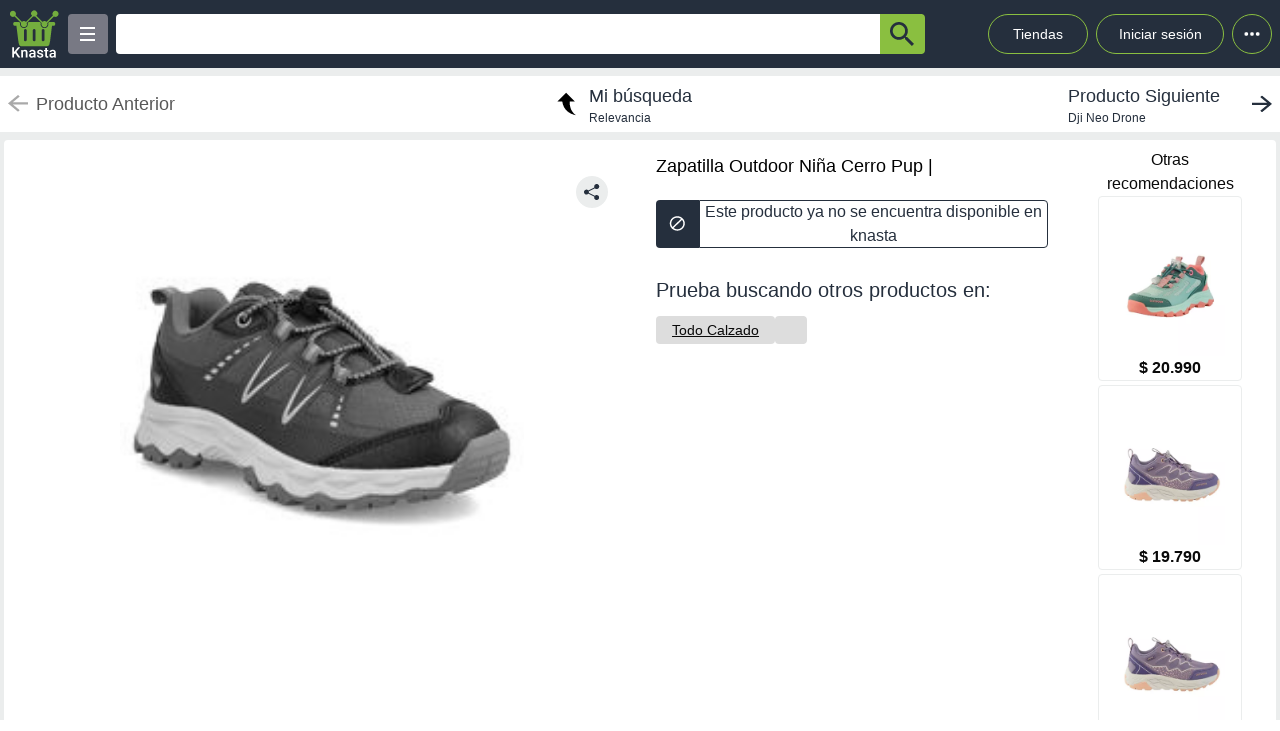

--- FILE ---
content_type: text/html; charset=utf-8
request_url: https://knasta.cl/detail/bata/701M-2024-4812186/zapatilla-outdoor-nina-cerro-pup
body_size: 12031
content:
<!DOCTYPE html><html lang="es"><head><meta charSet="utf-8"/><title></title><meta name="viewport" content="width=device-width, height=device-height, initial-scale=1.0, minimum-scale=1.0, user-scalable=yes"/><link rel="dns-prefetch" href="https://www.googletagmanager.com"/><link rel="dns-prefetch" href="https://securepubads.g.doubleclick.net"/><link rel="dns-prefetch" href="https://knasta-media-content.s3.amazonaws.com"/><link rel="preconnect" href="https://www.googletagmanager.com/" crossorigin="anonymous"/><meta name="description" content="Compara los mejores precios de Zapatilla Outdoor Niña Cerro Pup de  en Knasta y encuentra ofertas únicas en las principales tiendas online. ¡No pagues de más, encuentra tu mejor opción ahora! | Knasta"/><meta name="robots" content="noindex, follow"/><meta property="og:title"/><meta property="og:image" content="https://www.bata.com/dw/image/v2/BCLG_PRD/on/demandware.static/-/Sites-bata-cl-master-catalog/default/dw99e8f6a1/images/tile/4812186_1.jpg?sw=200&amp;sh=200"/><meta property="og:description" content="Compara los mejores precios de Zapatilla Outdoor Niña Cerro Pup de  en Knasta y encuentra ofertas únicas en las principales tiendas online. ¡No pagues de más, encuentra tu mejor opción ahora! | Knasta"/><meta property="og:url" content="https://knasta.cl/detail/bata/701M-2024-4812186/zapatilla-outdoor-nina-cerro-pup"/><meta property="og:type" content="website"/><meta name="twitter:card" content="summary_large_image"/><meta name="twitter:title"/><meta name="twitter:description" content="Compara los mejores precios de Zapatilla Outdoor Niña Cerro Pup de  en Knasta y encuentra ofertas únicas en las principales tiendas online. ¡No pagues de más, encuentra tu mejor opción ahora! | Knasta"/><meta name="twitter:image" content="https://www.bata.com/dw/image/v2/BCLG_PRD/on/demandware.static/-/Sites-bata-cl-master-catalog/default/dw99e8f6a1/images/tile/4812186_1.jpg?sw=200&amp;sh=200"/><link rel="icon" href="/favicon.ico"/><link rel="canonical" href="https://knasta.cl/detail/bata/701M-2024-4812186/zapatilla-outdoor-nina-cerro-pup"/><script type="application/ld+json">{"@context":"https://schema.org","@type":"Product","@id":"https://knasta.cl/detail/bata/701M-2024-4812186/zapatilla-outdoor-nina-cerro-pup","name":"Zapatilla Outdoor Niña Cerro Pup","image":"https://www.bata.com/dw/image/v2/BCLG_PRD/on/demandware.static/-/Sites-bata-cl-master-catalog/default/dw99e8f6a1/images/tile/4812186_1.jpg?sw=200&sh=200","sku":"bata#701M-2024-4812186","description":"Zapatilla Outdoor Niña Cerro Pup - Precio actual undefined en ","url":"https://knasta.cl/detail/bata/701M-2024-4812186/zapatilla-outdoor-nina-cerro-pup","offers":{"@type":"Offer","url":"https://knasta.cl/detail/bata/701M-2024-4812186/zapatilla-outdoor-nina-cerro-pup","priceCurrency":"CLP","itemCondition":"https://schema.org/NewCondition","availability":"https://schema.org/InStock","seller":{"@type":"Organization","name":""}},"additionalProperty":[{"@type":"PropertyValue","name":"Marca","value":"Weinbrenner"}]}</script><script type="application/ld+json">{"@context":"https://schema.org","@type":"BreadcrumbList","itemListOrder":"https://schema.org/ItemListOrdered","itemListElement":[{"@type":"ListItem","position":1,"name":"Inicio","item":"https://knasta.cl/"},{"@type":"ListItem","position":2,"name":"Resultados de búsqueda","item":"https://knasta.cl/results"},{"@type":"ListItem","position":3,"name":"Zapatilla Outdoor Niña Cerro Pup","item":"https://knasta.cl/detail/bata/701M-2024-4812186/zapatilla-outdoor-nina-cerro-pup"}]}</script><link rel="preload" as="image" href="https://www.bata.com/dw/image/v2/BCLG_PRD/on/demandware.static/-/Sites-bata-cl-master-catalog/default/dw99e8f6a1/images/tile/4812186_1.jpg?sw=200&amp;sh=200"/><meta name="next-head-count" content="23"/><link rel="preload" href="/_next/static/css/10bee229e1f749de.css" as="style"/><link rel="stylesheet" href="/_next/static/css/10bee229e1f749de.css" data-n-g=""/><link rel="preload" href="/_next/static/css/3b5f8e857064b7d7.css" as="style"/><link rel="stylesheet" href="/_next/static/css/3b5f8e857064b7d7.css" data-n-p=""/><noscript data-n-css=""></noscript><script defer="" nomodule="" src="/_next/static/chunks/polyfills-42372ed130431b0a.js"></script><script defer="" src="/_next/static/chunks/640.bf93b794be2ab909676fd2c2b40812bfff25d692.js"></script><script defer="" src="/_next/static/chunks/199.bf93b794be2ab909676fd2c2b40812bfff25d692.js"></script><script src="/_next/static/chunks/webpack-bf93b794be2ab909676fd2c2b40812bfff25d692.js" defer=""></script><script src="/_next/static/chunks/framework-bf93b794be2ab909676fd2c2b40812bfff25d692.js" defer=""></script><script src="/_next/static/chunks/main-bf93b794be2ab909676fd2c2b40812bfff25d692.js" defer=""></script><script src="/_next/static/chunks/pages/_app-bf93b794be2ab909676fd2c2b40812bfff25d692.js" defer=""></script><script src="/_next/static/chunks/219-bf93b794be2ab909676fd2c2b40812bfff25d692.js" defer=""></script><script src="/_next/static/chunks/396-bf93b794be2ab909676fd2c2b40812bfff25d692.js" defer=""></script><script src="/_next/static/chunks/524-bf93b794be2ab909676fd2c2b40812bfff25d692.js" defer=""></script><script src="/_next/static/chunks/pages/detail/%5B...slug%5D-bf93b794be2ab909676fd2c2b40812bfff25d692.js" defer=""></script><script src="/_next/static/bf93b794be2ab909676fd2c2b40812bfff25d692/_buildManifest.js" defer=""></script><script src="/_next/static/bf93b794be2ab909676fd2c2b40812bfff25d692/_ssgManifest.js" defer=""></script></head><body><div id="__next"><div id="body-principal" class="bg-grey_4 dark:bg-bgDark"><header class="bg-principal dark:bg-white dark:text-principal text-white"><div class="flex m-auto max-w-maxBody h-full items-center"><div class="flex items-center p-2 w-full"><div><div class="h-10 w-10 bg-grey_7 rounded grid relative place-items-center desktop:hidden mr-2" data-tag-key="detail_burger_categories" data-tag-value="navbar_open_categories"><div class="bg-white w-4 h-burger absolute top-initBurger" style="transition:all 0.5s cubic-bezier(0.8, 0.5, 0.2, 1.4) 0s" data-tag-key="detail_burger_categories" data-tag-value="navbar_open_categories"></div><div class="bg-white w-4 h-burger absolute top-mediumBurger false" data-tag-key="detail_burger_categories" data-tag-value="navbar_open_categories"></div><div class="bg-white w-4 h-burger absolute top-lastBurger" data-tag-key="detail_burger_categories" data-tag-value="navbar_open_categories" style="transition:all 0.5s cubic-bezier(0.8, 0.5, 0.2, 1.4) 0s"></div></div></div><div class="md:w-14 flex items-center desktop:mr-2"><a data-tag-key="detail_navbar" aria-label="Logo" data-tag-value="logo" href="/"><img class="w-10 md:w-14" src="/_next/static/media/knasta.26ff5f3b.svg" alt="Knasta" height="20"/></a></div><div class="mobile:hidden desktop:grid"><div class="h-10 w-10 bg-grey_7 rounded grid relative place-items-center cursor-pointer" data-tag-key="detail_burger_categories" data-tag-value="navbar_open_categories"><div class="bg-white w-4 h-burger absolute top-initBurger" style="transition:all 0.5s cubic-bezier(0.8, 0.5, 0.2, 1.4) 0s" data-tag-key="detail_burger_categories" data-tag-value="navbar_open_categories"></div><div class="bg-white w-4 h-burger absolute top-mediumBurger false" data-tag-key="detail_burger_categories" data-tag-value="navbar_open_categories"></div><div class="bg-white w-4 h-burger absolute top-lastBurger" data-tag-key="detail_burger_categories" data-tag-value="navbar_open_categories" style="transition:all 0.5s cubic-bezier(0.8, 0.5, 0.2, 1.4) 0s"></div></div></div><nav class="grid desktop:w-full mobile:w-searchButton"><div class="flex justify-between h-10 ml-2"><div class="flex items-center mobile:w-full desktop:max-w-inputSearch"><input id="search_bar" aria-label="Ofertas" autoComplete="off" autoCorrect="off" tabindex="-1" type="search" class="h-10 w-full outline-none rounded-l rounded-r-none text-principal px-1" value=""/><button class="bg-originalKnasta h-10 w-12 desktop:w-12 rounded-tr rounded-br text-principal" aria-label="button-search" data-tag-key="detail_search" data-tag-value="search_"><div class="lazyload-wrapper flex justify-center items-center mobile:h-4 desktop:h-6 p-0"><div style="height:40px" class="lazyload-placeholder"></div></div></button></div><div class="mobile:hidden desktop:block"><div class="flex h-10 text-sm leading-1 items-end"><a class="w-24 h-10 pr-2 pl-2 mr-1 ml-2 flex items-center justify-center rounded-full cursor-pointer border border-originalKnasta hover:bg-slate-700" data-tag-key="detail_navbar" data-tag-value="tiendas" aria-label="Tiendas" href="/tiendas">Tiendas</a><div class="h-10 w-32 pr-2 pl-2 mr-1 ml-1 flex items-center justify-center rounded-full cursor-pointer border border-originalKnasta hover:bg-slate-700"><div aria-label="Login">Iniciar sesión</div></div><div class="relative inline-block"><div class="w-10 h-10 ml-1 border-originalKnasta hover:bg-slate-700 border rounded-full flex items-center justify-center cursor-pointer"><svg class="w-10 h-10 fill-current text-red-500" viewBox="0 0 20 20"><path d="M 6 10 a 0.5 0.5 0 1 1 2 0 a 1 1 0 0 1 -2 0 m 3 0 a 1 1 0 1 1 2 0 a 1 1 0 0 1 -2 0 m 3 0 a 1 1 0 1 1 2 0 a 1 1 0 0 1 -2 0"></path></svg></div></div><div></div></div></div></div></nav></div></div></header><main class="max-w-maxBody m-auto min-h-screen"><div></div><article><div class="w-full h-14 bg-white justify-between items-center mobile:hidden tablet:flex mt-2"><div class="pointer-events-none"><a data-tag-key="detail_navigation" data-tag-value="previous_product" aria-label="previous product" href="/detail/bata/701M-2024-4812186/zapatilla-outdoor-nina-cerro-pup#"><div class="flex items-center justify-center ml-2"><img src="/_next/static/media/arrowCategories.aa778a59.svg" width="20px" height="20px" class="mr-2" alt="previous-arrow" style="filter:brightness(0) saturate(100%) invert(78%) sepia(0%) saturate(1%) hue-rotate(171deg) brightness(88%) contrast(88%)"/><div><div class="text-lg text-textColor">Producto Anterior</div></div></div></a></div><a data-tag-key="detail_navigation" data-tag-value="return_to_my_search" aria-label="return to my search" href="/results"><div class="flex items-center justify-center"><img src="/_next/static/media/reply.7e8d401f.svg" width="30px" height="30px" alt="center-arrow" class="-scale-x-100 -rotate-90 mr-2"/><div><div class="text-lg text-principal">Mi búsqueda</div><div class="text-xs text-principal">Relevancia</div></div></div></a><div class="cursor-pointer"><a data-tag-key="detail_navigation" data-tag-value="next_product" aria-label="next product" href="/detail/aufbau/000000001000008944/dji-neo-drone?pos=0"><div class="flex items-center justify-center mr-2"><div><div class="text-lg text-principal">Producto Siguiente</div><div class="text-xs text-principal w-44 text-truncate line-clamp-1">Dji Neo Drone</div></div><img src="/_next/static/media/arrowCategories.aa778a59.svg" width="20px" height="20px" alt="next-arrow" class="rotate-180 ml-2"/></div></a></div></div><div class="grid grid-cols-12 mt-2 mx-1"><section class="col-span-12 grid grid-cols-12"><div class="desktop:col-span-6 tablet:col-span-6 mobile:col-span-12 bg-white p-2 rounded-l"><div class="relative" id="product-image"><img class="object-contain w-full tablet:h-boxGallery mobile:h-72 grayscale" src="https://www.bata.com/dw/image/v2/BCLG_PRD/on/demandware.static/-/Sites-bata-cl-master-catalog/default/dw99e8f6a1/images/tile/4812186_1.jpg?sw=200&amp;sh=200" alt="Zapatilla Outdoor Niña Cerro Pup" height="400" width="400" fetchpriority="high" decoding="sync"/><div class="absolute z-40 tablet:top-4 mobile:bottom-4 right-6"><div class="relative hidden desktop:block" data-tag-key="detail_share_button" data-tag-value="open"><div class="bg-grey_4 rounded-full w-8 h-8 mt-3 flex justify-center cursor-pointer" data-tag-key="detail_share_button" data-tag-value="open"><img data-tag-key="detail_share_button" data-tag-value="open" src="/_next/static/media/Share.5519d457.svg" alt="Share" width="16px" height="16px" class="color-principal left"/></div></div><div class="bg-grey_4 rounded-full w-8 h-8 mt-3 flex justify-center cursor-pointer desktop:hidden" data-tag-key="detail_share_button" data-tag-value="open"><img data-tag-key="detail_share_button" data-tag-value="open" src="/_next/static/media/Share.5519d457.svg" alt="Share" width="15px" height="15px" class="color-principal left"/></div></div></div></div><div class="col-span-12 tablet:hidden"><div class="w-full flex tablet:hidden justify-between items-center bg-white px-3"><div class="pointer-events-none"><a data-tag-key="detail_navigation" data-tag-value="previous_product" aria-label="previous-product" href="/detail/bata/701M-2024-4812186/zapatilla-outdoor-nina-cerro-pup#"><div class="flex rounded w-max h-7 items-center bg-white border-2"><img src="/_next/static/media/arrowCategories.aa778a59.svg" width="16px" height="16px" class="mx-2" alt="previous-arrow" style="filter:brightness(0) saturate(100%) invert(33%) sepia(0%) saturate(2%) hue-rotate(157deg) brightness(98%) contrast(87%)"/><div class="text-textColor text-xs mr-2">Producto Anterior</div></div></a></div><div class=""><a data-tag-key="detail_navigation" data-tag-value="next_product" aria-label="next-product" href="/detail/aufbau/000000001000008944/dji-neo-drone?pos=0"><div class="flex rounded w-max h-7 bg-grey_4 items-center"><div class="text-principal text-xs ml-2">Producto Siguiente</div><img src="/_next/static/media/arrowCategories.aa778a59.svg" width="16px" height="16px" alt="next-arrow" class="rotate-180 mx-2"/></div></a></div></div></div><div class="desktop:col-span-4 tablet:col-span-6 mobile:col-span-12 bg-white px-4 pt-2 undefined"><div class="h-max grid"><h1 class="text-black w-full h-max py-1" style="font-size:18px;font-weight:500;line-height:28px">Zapatilla Outdoor Niña Cerro Pup | </h1></div><div class="hidden tablet:block"><div class=" w-full h-12 desktop:cursor-not-allowed flex tablet:mt-4"><div class="bg-principal rounded-l flex items-center justify-center w-12 mobile:ml-1 tablet:ml-0"><img src="/_next/static/media/block.40c3244e.svg" height="16px" width="16px" alt="buy button"/></div><div class="bg-white rounded-r border border-principal flex items-center justify-center w-full mobile:mr-1 tablet:mr-0"><span class="text-principal mobile:text-sm desktop:text-base mobile:block desktop:hidden text-center">Producto no disponible en knasta</span><span class="text-principal mobile:text-sm desktop:text-base mobile:hidden desktop:block text-center">Este producto ya no se encuentra disponible en knasta</span></div></div></div><div class="mobile:hidden tablet:block"></div><div class="mobile:hidden tablet:block tablet:mt-3 py-2"><div class="bg-white  mobile:rounded tablet:rounded-none tablet:mt-0"><div class="mobile:px-4 tablet:px-0 mobile:pt-2 mobile:pb-1 text-principal mobile:text-base tablet:text-xl">Prueba buscando otros productos en:</div><div class="mobile:pb-3 mobile:px-4 tablet:px-0 mobile:overflow-x-auto mobile:flex-nowrap tablet:flex-wrap flex gap-4 whitespace-nowrap tablet:py-0 tablet:pt-2"><a aria-label="Todo Calzado" class="min-w-fit bg-grey_3 rounded text-center px-4 py-1 mobile:text-sm" data-tag-key="detail_tags" data-tag-value="80040" href="/results?category=80040"><span class="underline">Todo Calzado</span></a><a class="min-w-fit bg-grey_3 rounded text-center px-4 py-1 mobile:text-sm" data-tag-key="detail_tags" data-tag-value="b" href="/results?partners=b"><span class="underline"></span></a></div></div></div></div><div class="desktop:col-span-2 mobile:hidden desktop:grid bg-white p-2 rounded-r justify-center"><p class="text-center whitespace-pre-line">Otras
 recomendaciones</p><a aria-label="Zapatilla outdoor ficcustex   elastico  junior niña 913" data-tag-key="detail_section_otras_recomendaciones" data-tag-value="grouped" href="/detail/paris/MKVYS09FEK/zapatilla-outdoor-ficcustex-elastico-junior-nina-913"><div class="border border-grey_4 rounded w-36 mb-1"><div id="inactive_related_0_paris#MKVYS09FEK_" class="w-28 m-auto w-28 product-box-image_imageContainer__4VUr_" role="img" aria-label="Zapatilla outdoor ficcustex   elastico  junior niña 913"><span id="inactive_related_0_paris#MKVYS09FEK__loading" class="product-box-image_loadingSpinner___0at1" role="status" aria-hidden="true"></span><div class="lazyload-wrapper "><div style="height:122px" class="lazyload-placeholder"></div></div></div><p class="text-center font-bold">$ 20.990</p></div></a><a aria-label="Zapatilla outdoor ficcustex   elastico  kids niña 868" data-tag-key="detail_section_otras_recomendaciones" data-tag-value="grouped" href="/detail/paris/MK1NX6MBBC/zapatilla-outdoor-ficcustex-elastico-kids-nina-868"><div class="border border-grey_4 rounded w-36 mb-1"><div id="inactive_related_1_paris#MK1NX6MBBC_" class="w-28 m-auto w-28 product-box-image_imageContainer__4VUr_" role="img" aria-label="Zapatilla outdoor ficcustex   elastico  kids niña 868"><span id="inactive_related_1_paris#MK1NX6MBBC__loading" class="product-box-image_loadingSpinner___0at1" role="status" aria-hidden="true"></span><div class="lazyload-wrapper "><div style="height:122px" class="lazyload-placeholder"></div></div></div><p class="text-center font-bold">$ 19.790</p></div></a><a aria-label="Zapatilla outdoor ficcustex   elástico  junior niña 914" data-tag-key="detail_section_otras_recomendaciones" data-tag-value="grouped" href="/detail/paris/MK7LEWCI4O/zapatilla-outdoor-ficcustex-elastico-junior-nina-914"><div class="border border-grey_4 rounded w-36 mb-1"><div id="inactive_related_2_paris#MK7LEWCI4O_" class="w-28 m-auto w-28 product-box-image_imageContainer__4VUr_" role="img" aria-label="Zapatilla outdoor ficcustex   elástico  junior niña 914"><span id="inactive_related_2_paris#MK7LEWCI4O__loading" class="product-box-image_loadingSpinner___0at1" role="status" aria-hidden="true"></span><div class="lazyload-wrapper "><div style="height:122px" class="lazyload-placeholder"></div></div></div><p class="text-center font-bold">$ 20.990</p></div></a></div><ul role="tablist" class="mobile:col-span-12 tablet:col-span-8 h-max mt-2 flex"><li role="presentation" class="desktop:w-52 desktop:text-xl tablet:w-33 tablet:text-lg mobile:w-28 mobile:text-sm flex justify-center items-center rounded-t betterhover:cursor-pointer text-principal bg-white mobile:h-8 tablet:h-9 desktop:h-12 font-bold" data-tag-key="detail_product_info" data-tag-value="specs"><button id="specs-tab" role="tab" aria-controls="specs-panel" aria-selected="true" class="w-full h-full flex items-center justify-center">Características</button></li></ul><section id="specs-panel" role="tabpanel" aria-labelledby="specs-tab" class="col-span-12 bg-white rounded h-max"><h2 class="sr-only">Características técnicas</h2><div class="hidden tablet:grid h-max w-full grid-cols-12 "><div class="m-3 col-span-6 border border-grey_2 rounded h-max"><div class="bg-grey_5 grid grid-cols-2  items-center w-full rounded-b px-1 rounded-t"><div class="w-full h-full flex px-1 items-center tablet:text-base desktop:text-lg font-medium text-grey border-grey_2">Marca</div><div class="w-full h-full px-1 items-center text-base font-normal border-l text-grey border-grey_2 overflow-hidden text-ellipsis flex over" style="overflow-wrap:anywhere">Weinbrenner</div></div></div></div><div class="h-max w-full tablet:hidden"><div class="m-3 col-span-12 border border-grey_2 rounded tablet:hidden"><div class="bg-grey_5 grid grid-cols-2 w-full rounded-b rounded-t"><div class="w-full h-full px-1 flex items-center mobile:text-xs tablet:text-base desktop:text-lg font-medium text-grey">Marca</div><div class="w-full h-full px-1 items-center text-xs font-normal border-l text-grey border-grey_2 overflow-hidden text-ellipsis flex over" style="overflow-wrap:anywhere">Weinbrenner</div></div></div></div></section><div class="mobile:col-span-12 tablet:hidden py-2"><div class="bg-white  mobile:rounded tablet:rounded-none tablet:mt-0"><div class="mobile:px-4 tablet:px-0 mobile:pt-2 mobile:pb-1 text-principal mobile:text-base tablet:text-xl">Prueba buscando otros productos en:</div><div class="mobile:pb-3 mobile:px-4 tablet:px-0 mobile:overflow-x-auto mobile:flex-nowrap tablet:flex-wrap flex gap-4 whitespace-nowrap tablet:py-0 tablet:pt-2"><a aria-label="Todo Calzado" class="min-w-fit bg-grey_3 rounded text-center px-4 py-1 mobile:text-sm" data-tag-key="detail_tags" data-tag-value="80040" href="/results?category=80040"><span class="underline">Todo Calzado</span></a><a class="min-w-fit bg-grey_3 rounded text-center px-4 py-1 mobile:text-sm" data-tag-key="detail_tags" data-tag-value="b" href="/results?partners=b"><span class="underline"></span></a></div></div></div></section><div class="col-span-12"><section class="bg-white mx-1 my-5 rounded-xl mobile:pb-1"><div class="flex-row items-center justify-between p-2 space-y-3 sm:flex sm:space-y-0 sm:space-x-4 dark:border-gray-600"><h2 class="flex items-center mr-3 text-xl font-semibold dark:text-white h-11" data-tag-key="detail_section_Productos relacionados" data-tag-value="title_title">Productos relacionados</h2></div><div class="grid px-2 pb-2 gap-2 desktop:gap-4 desktop:grid-cols-6 tablet:grid-cols-3 mobile:grid-cols-2"><article class="group new-product-box_productBox__CSUHu"><button type="button" class="heart-button_heartButton__Abd7P absolute z-20 right-2 top-36 desktop:top-2 heart-button_notInList__IB2C9" aria-label="Agregar a mi lista" data-tag-key="detail_section_Productos relacionados" data-tag-value="heart"><img src="/_next/static/media/bell.0e161f09.svg" alt="" aria-hidden="true" width="14" height="18" class="heart-button_iconContainer__2Qo4I" style="filter:brightness(0) saturate(100%) invert(100%) sepia(0%) saturate(0%) hue-rotate(156deg) brightness(102%) contrast(101%)"/></button><div class="new-product-box_imageContainer__kVjQq"><div id="gallery_related_0_paris#MKVYS09FEK_0" class="desktop:h-60 mobile:h-36 desktop:w-64 mobile:w-36 product-box-image_imageContainer__4VUr_" role="img" aria-label="Zapatilla outdoor ficcustex   elastico  junior niña 913"><img alt="Zapatilla outdoor ficcustex   elastico  junior niña 913" class="product-box-image_productImage__4GgOd object-contain flex desktop:group-hover:scale-110 desktop:group-hover:transition desktop:group-hover:ease-in-out desktop:group-hover:duration-500 desktop:w-64 mobile:w-36 desktop:h-60 mobile:h-36" src="https://cl-cenco-pim-resizer.ecomm.cencosud.com/unsafe/adaptive-fit-in/400x400/prd-cl/product-medias/c180f9f9-c454-47f5-b933-57ac05096951/MKVYS09FEK/MKVYS09FEK-1/1726160181366-MKVYS09FEK-1-2.jpg" width="240" height="240" loading="eager" decoding="async" fetchpriority="auto"/></div></div><div class="new-product-box_productInfo__O0_u_"><div class="space-y-1 mb-2"><header><div class="product-box-title_brandContainer__rl7mB"><span>Ficcus</span></div><h3 class="product-box-title_productTitle___pv5Q"><a aria-label="titulo del producto: Zapatilla outdoor ficcustex   elastico  junior niña 913" href="/detail/paris/MKVYS09FEK/zapatilla-outdoor-ficcustex-elastico-junior-nina-913?pos=0"><span class="product-box-title_linkOverlay__TCrBn"></span>Zapatilla outdoor ficcustex   elastico  junior niña 913</a></h3></header><section><div class="product-box-price_currentPriceContainer__BYjAS"><div class="flex-col"><div class="product-box-price_originalPrice__gi5o_">$ 34.990</div><div class="flex gap-1"><span class="product-box-price_currentPrice__AAih6" content="$ 20.990">$ 20.990</span><div class="percent-badge_percentContainer__1mhOz percent-badge_discount__bs0YA"><img src="/_next/static/media/arrow.a82d8a57.svg" alt="percent" class="percent-badge_percentIcon__T7tpr" aria-hidden="true"/><span class="percent-badge_percentText__sDogJ">40%<span class="percent-badge_srOnly__9BaCQ">de descuento.</span></span></div></div></div></div></section></div><footer class="new-product-box_footer__xnYu3"><div class="product-box-retail_retailContainer__ZRxyk"><div class="lazyload-wrapper "><div class="lazyload-placeholder"></div></div><span class="product-box-retail_storeName__8FbcP">Paris</span></div></footer></div></article><article class="group new-product-box_productBox__CSUHu"><button type="button" class="heart-button_heartButton__Abd7P absolute z-20 right-2 top-36 desktop:top-2 heart-button_notInList__IB2C9" aria-label="Agregar a mi lista" data-tag-key="detail_section_Productos relacionados" data-tag-value="heart"><img src="/_next/static/media/bell.0e161f09.svg" alt="" aria-hidden="true" width="14" height="18" class="heart-button_iconContainer__2Qo4I" style="filter:brightness(0) saturate(100%) invert(100%) sepia(0%) saturate(0%) hue-rotate(156deg) brightness(102%) contrast(101%)"/></button><div class="new-product-box_imageContainer__kVjQq"><div id="gallery_related_1_paris#MK1NX6MBBC_1" class="desktop:h-60 mobile:h-36 desktop:w-64 mobile:w-36 product-box-image_imageContainer__4VUr_" role="img" aria-label="Zapatilla outdoor ficcustex   elastico  kids niña 868"><img alt="Zapatilla outdoor ficcustex   elastico  kids niña 868" class="product-box-image_productImage__4GgOd object-contain flex desktop:group-hover:scale-110 desktop:group-hover:transition desktop:group-hover:ease-in-out desktop:group-hover:duration-500 desktop:w-64 mobile:w-36 desktop:h-60 mobile:h-36" src="https://cl-cenco-pim-resizer.ecomm.cencosud.com/unsafe/adaptive-fit-in/400x400/prd-cl/product-medias/c180f9f9-c454-47f5-b933-57ac05096951/MK1NX6MBBC/MK1NX6MBBC-1/1726160184828-MK1NX6MBBC-1-1.jpg" width="240" height="240" loading="eager" decoding="async" fetchpriority="auto"/></div></div><div class="new-product-box_productInfo__O0_u_"><div class="space-y-1 mb-2"><header><div class="product-box-title_brandContainer__rl7mB"><span>Ficcus</span></div><h3 class="product-box-title_productTitle___pv5Q"><a aria-label="titulo del producto: Zapatilla outdoor ficcustex   elastico  kids niña 868" href="/detail/paris/MK1NX6MBBC/zapatilla-outdoor-ficcustex-elastico-kids-nina-868?pos=1"><span class="product-box-title_linkOverlay__TCrBn"></span>Zapatilla outdoor ficcustex   elastico  kids niña 868</a></h3></header><section><div class="product-box-price_currentPriceContainer__BYjAS"><div class="flex-col"><div class="product-box-price_originalPrice__gi5o_">$ 32.990</div><div class="flex gap-1"><span class="product-box-price_currentPrice__AAih6" content="$ 19.790">$ 19.790</span><div class="percent-badge_percentContainer__1mhOz percent-badge_discount__bs0YA"><img src="/_next/static/media/arrow.a82d8a57.svg" alt="percent" class="percent-badge_percentIcon__T7tpr" aria-hidden="true"/><span class="percent-badge_percentText__sDogJ">40%<span class="percent-badge_srOnly__9BaCQ">de descuento.</span></span></div></div></div></div></section></div><footer class="new-product-box_footer__xnYu3"><div class="product-box-retail_retailContainer__ZRxyk"><div class="lazyload-wrapper "><div class="lazyload-placeholder"></div></div><span class="product-box-retail_storeName__8FbcP">Paris</span></div></footer></div></article><article class="group new-product-box_productBox__CSUHu"><button type="button" class="heart-button_heartButton__Abd7P absolute z-20 right-2 top-36 desktop:top-2 heart-button_notInList__IB2C9" aria-label="Agregar a mi lista" data-tag-key="detail_section_Productos relacionados" data-tag-value="heart"><img src="/_next/static/media/bell.0e161f09.svg" alt="" aria-hidden="true" width="14" height="18" class="heart-button_iconContainer__2Qo4I" style="filter:brightness(0) saturate(100%) invert(100%) sepia(0%) saturate(0%) hue-rotate(156deg) brightness(102%) contrast(101%)"/></button><div class="new-product-box_imageContainer__kVjQq"><div id="gallery_related_2_paris#MK7LEWCI4O_2" class="desktop:h-60 mobile:h-36 desktop:w-64 mobile:w-36 product-box-image_imageContainer__4VUr_" role="img" aria-label="Zapatilla outdoor ficcustex   elástico  junior niña 914"><img alt="Zapatilla outdoor ficcustex   elástico  junior niña 914" class="product-box-image_productImage__4GgOd object-contain flex desktop:group-hover:scale-110 desktop:group-hover:transition desktop:group-hover:ease-in-out desktop:group-hover:duration-500 desktop:w-64 mobile:w-36 desktop:h-60 mobile:h-36" src="https://cl-cenco-pim-resizer.ecomm.cencosud.com/unsafe/adaptive-fit-in/400x400/prd-cl/product-medias/c180f9f9-c454-47f5-b933-57ac05096951/MK7LEWCI4O/MK7LEWCI4O-1/1726160193550-MK7LEWCI4O-1-1.jpg" width="240" height="240" loading="eager" decoding="async" fetchpriority="auto"/></div></div><div class="new-product-box_productInfo__O0_u_"><div class="space-y-1 mb-2"><header><div class="product-box-title_brandContainer__rl7mB"><span>Ficcus</span></div><h3 class="product-box-title_productTitle___pv5Q"><a aria-label="titulo del producto: Zapatilla outdoor ficcustex   elástico  junior niña 914" href="/detail/paris/MK7LEWCI4O/zapatilla-outdoor-ficcustex-elastico-junior-nina-914?pos=2"><span class="product-box-title_linkOverlay__TCrBn"></span>Zapatilla outdoor ficcustex   elástico  junior niña 914</a></h3></header><section><div class="product-box-price_currentPriceContainer__BYjAS"><div class="flex-col"><div class="product-box-price_originalPrice__gi5o_">$ 34.990</div><div class="flex gap-1"><span class="product-box-price_currentPrice__AAih6" content="$ 20.990">$ 20.990</span><div class="percent-badge_percentContainer__1mhOz percent-badge_discount__bs0YA"><img src="/_next/static/media/arrow.a82d8a57.svg" alt="percent" class="percent-badge_percentIcon__T7tpr" aria-hidden="true"/><span class="percent-badge_percentText__sDogJ">40%<span class="percent-badge_srOnly__9BaCQ">de descuento.</span></span></div></div></div></div></section></div><footer class="new-product-box_footer__xnYu3"><div class="product-box-retail_retailContainer__ZRxyk"><div class="lazyload-wrapper "><div class="lazyload-placeholder"></div></div><span class="product-box-retail_storeName__8FbcP">Paris</span></div></footer></div></article><article class="group new-product-box_productBox__CSUHu"><button type="button" class="heart-button_heartButton__Abd7P absolute z-20 right-2 top-36 desktop:top-2 heart-button_notInList__IB2C9" aria-label="Agregar a mi lista" data-tag-key="detail_section_Productos relacionados" data-tag-value="heart"><img src="/_next/static/media/bell.0e161f09.svg" alt="" aria-hidden="true" width="14" height="18" class="heart-button_iconContainer__2Qo4I" style="filter:brightness(0) saturate(100%) invert(100%) sepia(0%) saturate(0%) hue-rotate(156deg) brightness(102%) contrast(101%)"/></button><div class="new-product-box_imageContainer__kVjQq"><div id="gallery_related_3_paris#MKMNFG0Q6I_3" class="desktop:h-60 mobile:h-36 desktop:w-64 mobile:w-36 product-box-image_imageContainer__4VUr_" role="img" aria-label="Zapatilla outdoor ficcustex   elástico  kids niña 869"><img alt="Zapatilla outdoor ficcustex   elástico  kids niña 869" class="product-box-image_productImage__4GgOd object-contain flex desktop:group-hover:scale-110 desktop:group-hover:transition desktop:group-hover:ease-in-out desktop:group-hover:duration-500 desktop:w-64 mobile:w-36 desktop:h-60 mobile:h-36" src="https://cl-cenco-pim-resizer.ecomm.cencosud.com/unsafe/adaptive-fit-in/400x400/prd-cl/product-medias/c180f9f9-c454-47f5-b933-57ac05096951/MKMNFG0Q6I/MKMNFG0Q6I-1/1726160100605-MKMNFG0Q6I-1-1.jpg" width="240" height="240" loading="eager" decoding="async" fetchpriority="auto"/></div></div><div class="new-product-box_productInfo__O0_u_"><div class="space-y-1 mb-2"><header><div class="product-box-title_brandContainer__rl7mB"><span>Ficcus</span></div><h3 class="product-box-title_productTitle___pv5Q"><a aria-label="titulo del producto: Zapatilla outdoor ficcustex   elástico  kids niña 869" href="/detail/paris/MKMNFG0Q6I/zapatilla-outdoor-ficcustex-elastico-kids-nina-869?pos=3"><span class="product-box-title_linkOverlay__TCrBn"></span>Zapatilla outdoor ficcustex   elástico  kids niña 869</a></h3></header><section><div class="product-box-price_currentPriceContainer__BYjAS"><div class="flex-col"><div class="product-box-price_originalPrice__gi5o_">$ 32.990</div><div class="flex gap-1"><span class="product-box-price_currentPrice__AAih6" content="$ 19.790">$ 19.790</span><div class="percent-badge_percentContainer__1mhOz percent-badge_discount__bs0YA"><img src="/_next/static/media/arrow.a82d8a57.svg" alt="percent" class="percent-badge_percentIcon__T7tpr" aria-hidden="true"/><span class="percent-badge_percentText__sDogJ">40%<span class="percent-badge_srOnly__9BaCQ">de descuento.</span></span></div></div></div></div></section></div><footer class="new-product-box_footer__xnYu3"><div class="product-box-retail_retailContainer__ZRxyk"><div class="lazyload-wrapper "><div class="lazyload-placeholder"></div></div><span class="product-box-retail_storeName__8FbcP">Paris</span></div></footer></div></article><article class="group new-product-box_productBox__CSUHu"><button type="button" class="heart-button_heartButton__Abd7P absolute z-20 right-2 top-36 desktop:top-2 heart-button_notInList__IB2C9" aria-label="Agregar a mi lista" data-tag-key="detail_section_Productos relacionados" data-tag-value="heart"><img src="/_next/static/media/bell.0e161f09.svg" alt="" aria-hidden="true" width="14" height="18" class="heart-button_iconContainer__2Qo4I" style="filter:brightness(0) saturate(100%) invert(100%) sepia(0%) saturate(0%) hue-rotate(156deg) brightness(102%) contrast(101%)"/></button><div class="new-product-box_imageContainer__kVjQq"><div id="gallery_related_4_paris#MK82Y1U6UQ_4" class="desktop:h-60 mobile:h-36 desktop:w-64 mobile:w-36 product-box-image_imageContainer__4VUr_" role="img" aria-label="Zapatilla outdoor caña ficcustex a correr niña 915"><img alt="Zapatilla outdoor caña ficcustex a correr niña 915" class="product-box-image_productImage__4GgOd object-contain flex desktop:group-hover:scale-110 desktop:group-hover:transition desktop:group-hover:ease-in-out desktop:group-hover:duration-500 desktop:w-64 mobile:w-36 desktop:h-60 mobile:h-36" src="https://cl-cenco-pim-resizer.ecomm.cencosud.com/unsafe/adaptive-fit-in/400x400/prd-cl/product-medias/MK82Y1U6UQ/9c1f25e3-a21f-4a45-802a-3a13a4e50fae/1689593874961-MK82Y1U6UQ-1-1.jpg" width="240" height="240" loading="eager" decoding="async" fetchpriority="auto"/></div></div><div class="new-product-box_productInfo__O0_u_"><div class="space-y-1 mb-2"><header><div class="product-box-title_brandContainer__rl7mB"><span>Ficcus</span></div><h3 class="product-box-title_productTitle___pv5Q"><a aria-label="titulo del producto: Zapatilla outdoor caña ficcustex a correr niña 915" href="/detail/paris/MK82Y1U6UQ/zapatilla-outdoor-cana-ficcustex-a-correr-nina-915?pos=4"><span class="product-box-title_linkOverlay__TCrBn"></span>Zapatilla outdoor caña ficcustex a correr niña 915</a></h3></header><section><div class="product-box-price_currentPriceContainer__BYjAS"><div class="flex-col"><div class="product-box-price_originalPrice__gi5o_">$ 36.990</div><div class="flex gap-1"><span class="product-box-price_currentPrice__AAih6" content="$ 22.190">$ 22.190</span><div class="percent-badge_percentContainer__1mhOz percent-badge_discount__bs0YA"><img src="/_next/static/media/arrow.a82d8a57.svg" alt="percent" class="percent-badge_percentIcon__T7tpr" aria-hidden="true"/><span class="percent-badge_percentText__sDogJ">40%<span class="percent-badge_srOnly__9BaCQ">de descuento.</span></span></div></div></div></div></section></div><footer class="new-product-box_footer__xnYu3"><div class="product-box-retail_retailContainer__ZRxyk"><div class="lazyload-wrapper "><div class="lazyload-placeholder"></div></div><span class="product-box-retail_storeName__8FbcP">Paris</span></div></footer></div></article><article class="group new-product-box_productBox__CSUHu"><button type="button" class="heart-button_heartButton__Abd7P absolute z-20 right-2 top-36 desktop:top-2 heart-button_notInList__IB2C9" aria-label="Agregar a mi lista" data-tag-key="detail_section_Productos relacionados" data-tag-value="heart"><img src="/_next/static/media/bell.0e161f09.svg" alt="" aria-hidden="true" width="14" height="18" class="heart-button_iconContainer__2Qo4I" style="filter:brightness(0) saturate(100%) invert(100%) sepia(0%) saturate(0%) hue-rotate(156deg) brightness(102%) contrast(101%)"/></button><div class="new-product-box_imageContainer__kVjQq"><div id="gallery_related_5_paris#MK8804BJER_5" class="desktop:h-60 mobile:h-36 desktop:w-64 mobile:w-36 product-box-image_imageContainer__4VUr_" role="img" aria-label="Zapatilla outdoor baja elástico ficcustex w24 niña 917"><img alt="Zapatilla outdoor baja elástico ficcustex w24 niña 917" class="product-box-image_productImage__4GgOd object-contain flex desktop:group-hover:scale-110 desktop:group-hover:transition desktop:group-hover:ease-in-out desktop:group-hover:duration-500 desktop:w-64 mobile:w-36 desktop:h-60 mobile:h-36" src="https://cl-cenco-pim-resizer.ecomm.cencosud.com/unsafe/adaptive-fit-in/400x400/prd-cl/product-medias/c180f9f9-c454-47f5-b933-57ac05096951/MK8804BJER/MK8804BJER-1/1709233284488-MK8804BJER-1-1.jpg" width="240" height="240" loading="eager" decoding="async" fetchpriority="auto"/></div></div><div class="new-product-box_productInfo__O0_u_"><div class="space-y-1 mb-2"><header><div class="product-box-title_brandContainer__rl7mB"><span>Ficcus</span></div><h3 class="product-box-title_productTitle___pv5Q"><a aria-label="titulo del producto: Zapatilla outdoor baja elástico ficcustex w24 niña 917" href="/detail/paris/MK8804BJER/zapatilla-outdoor-baja-elastico-ficcustex-w24-nina-917?pos=5"><span class="product-box-title_linkOverlay__TCrBn"></span>Zapatilla outdoor baja elástico ficcustex w24 niña 917</a></h3></header><section><div class="product-box-price_currentPriceContainer__BYjAS"><div class="flex-col"><div class="product-box-price_originalPrice__gi5o_">$ 34.990</div><div class="flex gap-1"><span class="product-box-price_currentPrice__AAih6" content="$ 20.990">$ 20.990</span><div class="percent-badge_percentContainer__1mhOz percent-badge_discount__bs0YA"><img src="/_next/static/media/arrow.a82d8a57.svg" alt="percent" class="percent-badge_percentIcon__T7tpr" aria-hidden="true"/><span class="percent-badge_percentText__sDogJ">40%<span class="percent-badge_srOnly__9BaCQ">de descuento.</span></span></div></div></div></div></section></div><footer class="new-product-box_footer__xnYu3"><div class="product-box-retail_retailContainer__ZRxyk"><div class="lazyload-wrapper "><div class="lazyload-placeholder"></div></div><span class="product-box-retail_storeName__8FbcP">Paris</span></div></footer></div></article><article class="group new-product-box_productBox__CSUHu"><button type="button" class="heart-button_heartButton__Abd7P absolute z-20 right-2 top-36 desktop:top-2 heart-button_notInList__IB2C9" aria-label="Agregar a mi lista" data-tag-key="detail_section_Productos relacionados" data-tag-value="heart"><img src="/_next/static/media/bell.0e161f09.svg" alt="" aria-hidden="true" width="14" height="18" class="heart-button_iconContainer__2Qo4I" style="filter:brightness(0) saturate(100%) invert(100%) sepia(0%) saturate(0%) hue-rotate(156deg) brightness(102%) contrast(101%)"/></button><div class="new-product-box_imageContainer__kVjQq"><div id="gallery_related_6_paris#MKCIB5V7HI_6" class="desktop:h-60 mobile:h-36 desktop:w-64 mobile:w-36 product-box-image_imageContainer__4VUr_" role="img" aria-label="Zapatilla outdoor baja ficcustex a caminar niña 865"><span id="gallery_related_6_paris#MKCIB5V7HI_6_loading" class="product-box-image_loadingSpinner___0at1" role="status" aria-hidden="true"></span><div class="lazyload-wrapper "><div style="height:240px" class="lazyload-placeholder"></div></div></div></div><div class="new-product-box_productInfo__O0_u_"><div class="space-y-1 mb-2"><header><div class="product-box-title_brandContainer__rl7mB"><span>Ficcus</span></div><h3 class="product-box-title_productTitle___pv5Q"><a aria-label="titulo del producto: Zapatilla outdoor baja ficcustex a caminar niña 865" href="/detail/paris/MKCIB5V7HI/zapatilla-outdoor-baja-ficcustex-a-caminar-nina-865?pos=6"><span class="product-box-title_linkOverlay__TCrBn"></span>Zapatilla outdoor baja ficcustex a caminar niña 865</a></h3></header><div class="flex items-center flex-wrap gap-1"><div class="flex items-center gap-0.5" aria-label="Rating: 5 de 5 estrellas" role="img"><svg xmlns="http://www.w3.org/2000/svg" width="24" height="24" viewBox="0 0 24 24" fill="none" stroke="currentColor" stroke-width="2" stroke-linecap="round" stroke-linejoin="round" class="lucide lucide-star h-4 w-4 fill-yellow-400 text-yellow-400" aria-hidden="true"><path d="M11.525 2.295a.53.53 0 0 1 .95 0l2.31 4.679a2.123 2.123 0 0 0 1.595 1.16l5.166.756a.53.53 0 0 1 .294.904l-3.736 3.638a2.123 2.123 0 0 0-.611 1.878l.882 5.14a.53.53 0 0 1-.771.56l-4.618-2.428a2.122 2.122 0 0 0-1.973 0L6.396 21.01a.53.53 0 0 1-.77-.56l.881-5.139a2.122 2.122 0 0 0-.611-1.879L2.16 9.795a.53.53 0 0 1 .294-.906l5.165-.755a2.122 2.122 0 0 0 1.597-1.16z"></path></svg><svg xmlns="http://www.w3.org/2000/svg" width="24" height="24" viewBox="0 0 24 24" fill="none" stroke="currentColor" stroke-width="2" stroke-linecap="round" stroke-linejoin="round" class="lucide lucide-star h-4 w-4 fill-yellow-400 text-yellow-400" aria-hidden="true"><path d="M11.525 2.295a.53.53 0 0 1 .95 0l2.31 4.679a2.123 2.123 0 0 0 1.595 1.16l5.166.756a.53.53 0 0 1 .294.904l-3.736 3.638a2.123 2.123 0 0 0-.611 1.878l.882 5.14a.53.53 0 0 1-.771.56l-4.618-2.428a2.122 2.122 0 0 0-1.973 0L6.396 21.01a.53.53 0 0 1-.77-.56l.881-5.139a2.122 2.122 0 0 0-.611-1.879L2.16 9.795a.53.53 0 0 1 .294-.906l5.165-.755a2.122 2.122 0 0 0 1.597-1.16z"></path></svg><svg xmlns="http://www.w3.org/2000/svg" width="24" height="24" viewBox="0 0 24 24" fill="none" stroke="currentColor" stroke-width="2" stroke-linecap="round" stroke-linejoin="round" class="lucide lucide-star h-4 w-4 fill-yellow-400 text-yellow-400" aria-hidden="true"><path d="M11.525 2.295a.53.53 0 0 1 .95 0l2.31 4.679a2.123 2.123 0 0 0 1.595 1.16l5.166.756a.53.53 0 0 1 .294.904l-3.736 3.638a2.123 2.123 0 0 0-.611 1.878l.882 5.14a.53.53 0 0 1-.771.56l-4.618-2.428a2.122 2.122 0 0 0-1.973 0L6.396 21.01a.53.53 0 0 1-.77-.56l.881-5.139a2.122 2.122 0 0 0-.611-1.879L2.16 9.795a.53.53 0 0 1 .294-.906l5.165-.755a2.122 2.122 0 0 0 1.597-1.16z"></path></svg><svg xmlns="http://www.w3.org/2000/svg" width="24" height="24" viewBox="0 0 24 24" fill="none" stroke="currentColor" stroke-width="2" stroke-linecap="round" stroke-linejoin="round" class="lucide lucide-star h-4 w-4 fill-yellow-400 text-yellow-400" aria-hidden="true"><path d="M11.525 2.295a.53.53 0 0 1 .95 0l2.31 4.679a2.123 2.123 0 0 0 1.595 1.16l5.166.756a.53.53 0 0 1 .294.904l-3.736 3.638a2.123 2.123 0 0 0-.611 1.878l.882 5.14a.53.53 0 0 1-.771.56l-4.618-2.428a2.122 2.122 0 0 0-1.973 0L6.396 21.01a.53.53 0 0 1-.77-.56l.881-5.139a2.122 2.122 0 0 0-.611-1.879L2.16 9.795a.53.53 0 0 1 .294-.906l5.165-.755a2.122 2.122 0 0 0 1.597-1.16z"></path></svg><svg xmlns="http://www.w3.org/2000/svg" width="24" height="24" viewBox="0 0 24 24" fill="none" stroke="currentColor" stroke-width="2" stroke-linecap="round" stroke-linejoin="round" class="lucide lucide-star h-4 w-4 fill-yellow-400 text-yellow-400" aria-hidden="true"><path d="M11.525 2.295a.53.53 0 0 1 .95 0l2.31 4.679a2.123 2.123 0 0 0 1.595 1.16l5.166.756a.53.53 0 0 1 .294.904l-3.736 3.638a2.123 2.123 0 0 0-.611 1.878l.882 5.14a.53.53 0 0 1-.771.56l-4.618-2.428a2.122 2.122 0 0 0-1.973 0L6.396 21.01a.53.53 0 0 1-.77-.56l.881-5.139a2.122 2.122 0 0 0-.611-1.879L2.16 9.795a.53.53 0 0 1 .294-.906l5.165-.755a2.122 2.122 0 0 0 1.597-1.16z"></path></svg></div><span class="text-xs font-medium text-foreground">5.0</span><span class="text-xs text-muted-foreground">(<!-- -->2<!-- -->)</span></div><section><div class="product-box-price_currentPriceContainer__BYjAS"><div class="flex-col"><div class="product-box-price_originalPrice__gi5o_">$ 32.990</div><div class="flex gap-1"><span class="product-box-price_currentPrice__AAih6" content="$ 19.790">$ 19.790</span><div class="percent-badge_percentContainer__1mhOz percent-badge_discount__bs0YA"><img src="/_next/static/media/arrow.a82d8a57.svg" alt="percent" class="percent-badge_percentIcon__T7tpr" aria-hidden="true"/><span class="percent-badge_percentText__sDogJ">40%<span class="percent-badge_srOnly__9BaCQ">de descuento.</span></span></div></div></div></div></section></div><footer class="new-product-box_footer__xnYu3"><div class="product-box-retail_retailContainer__ZRxyk"><div class="lazyload-wrapper "><div class="lazyload-placeholder"></div></div><span class="product-box-retail_storeName__8FbcP">Paris</span></div></footer></div></article><article class="group new-product-box_productBox__CSUHu"><button type="button" class="heart-button_heartButton__Abd7P absolute z-20 right-2 top-36 desktop:top-2 heart-button_notInList__IB2C9" aria-label="Agregar a mi lista" data-tag-key="detail_section_Productos relacionados" data-tag-value="heart"><img src="/_next/static/media/bell.0e161f09.svg" alt="" aria-hidden="true" width="14" height="18" class="heart-button_iconContainer__2Qo4I" style="filter:brightness(0) saturate(100%) invert(100%) sepia(0%) saturate(0%) hue-rotate(156deg) brightness(102%) contrast(101%)"/></button><div class="new-product-box_imageContainer__kVjQq"><div id="gallery_related_7_paris#MKZUUXCOCD_7" class="desktop:h-60 mobile:h-36 desktop:w-64 mobile:w-36 product-box-image_imageContainer__4VUr_" role="img" aria-label="Zapatilla outdoor caña elástico ficcustex w24 niña 915"><span id="gallery_related_7_paris#MKZUUXCOCD_7_loading" class="product-box-image_loadingSpinner___0at1" role="status" aria-hidden="true"></span><div class="lazyload-wrapper "><div style="height:240px" class="lazyload-placeholder"></div></div></div></div><div class="new-product-box_productInfo__O0_u_"><div class="space-y-1 mb-2"><header><div class="product-box-title_brandContainer__rl7mB"><span>Ficcus</span></div><h3 class="product-box-title_productTitle___pv5Q"><a aria-label="titulo del producto: Zapatilla outdoor caña elástico ficcustex w24 niña 915" href="/detail/paris/MKZUUXCOCD/zapatilla-outdoor-cana-elastico-ficcustex-w24-nina-915?pos=7"><span class="product-box-title_linkOverlay__TCrBn"></span>Zapatilla outdoor caña elástico ficcustex w24 niña 915</a></h3></header><section><div class="product-box-price_currentPriceContainer__BYjAS"><div class="flex-col"><div class="product-box-price_originalPrice__gi5o_">$ 36.990</div><div class="flex gap-1"><span class="product-box-price_currentPrice__AAih6" content="$ 22.190">$ 22.190</span><div class="percent-badge_percentContainer__1mhOz percent-badge_discount__bs0YA"><img src="/_next/static/media/arrow.a82d8a57.svg" alt="percent" class="percent-badge_percentIcon__T7tpr" aria-hidden="true"/><span class="percent-badge_percentText__sDogJ">40%<span class="percent-badge_srOnly__9BaCQ">de descuento.</span></span></div></div></div></div></section></div><footer class="new-product-box_footer__xnYu3"><div class="product-box-retail_retailContainer__ZRxyk"><div class="lazyload-wrapper "><div class="lazyload-placeholder"></div></div><span class="product-box-retail_storeName__8FbcP">Paris</span></div></footer></div></article><article class="group new-product-box_productBox__CSUHu"><button type="button" class="heart-button_heartButton__Abd7P absolute z-20 right-2 top-36 desktop:top-2 heart-button_notInList__IB2C9" aria-label="Agregar a mi lista" data-tag-key="detail_section_Productos relacionados" data-tag-value="heart"><img src="/_next/static/media/bell.0e161f09.svg" alt="" aria-hidden="true" width="14" height="18" class="heart-button_iconContainer__2Qo4I" style="filter:brightness(0) saturate(100%) invert(100%) sepia(0%) saturate(0%) hue-rotate(156deg) brightness(102%) contrast(101%)"/></button><div class="new-product-box_imageContainer__kVjQq"><div id="gallery_related_8_paris#MKOVWM5QQN_8" class="desktop:h-60 mobile:h-36 desktop:w-64 mobile:w-36 product-box-image_imageContainer__4VUr_" role="img" aria-label="Zapatilla outdoor baja ficcustex a correr niña 916"><span id="gallery_related_8_paris#MKOVWM5QQN_8_loading" class="product-box-image_loadingSpinner___0at1" role="status" aria-hidden="true"></span><div class="lazyload-wrapper "><div style="height:240px" class="lazyload-placeholder"></div></div></div></div><div class="new-product-box_productInfo__O0_u_"><div class="space-y-1 mb-2"><header><div class="product-box-title_brandContainer__rl7mB"><span>Ficcus</span></div><h3 class="product-box-title_productTitle___pv5Q"><a aria-label="titulo del producto: Zapatilla outdoor baja ficcustex a correr niña 916" href="/detail/paris/MKOVWM5QQN/zapatilla-outdoor-baja-ficcustex-a-correr-nina-916?pos=8"><span class="product-box-title_linkOverlay__TCrBn"></span>Zapatilla outdoor baja ficcustex a correr niña 916</a></h3></header><section><div class="product-box-price_currentPriceContainer__BYjAS"><div class="flex-col"><div class="product-box-price_originalPrice__gi5o_">$ 34.990</div><div class="flex gap-1"><span class="product-box-price_currentPrice__AAih6" content="$ 20.990">$ 20.990</span><div class="percent-badge_percentContainer__1mhOz percent-badge_discount__bs0YA"><img src="/_next/static/media/arrow.a82d8a57.svg" alt="percent" class="percent-badge_percentIcon__T7tpr" aria-hidden="true"/><span class="percent-badge_percentText__sDogJ">40%<span class="percent-badge_srOnly__9BaCQ">de descuento.</span></span></div></div></div></div></section></div><footer class="new-product-box_footer__xnYu3"><div class="product-box-retail_retailContainer__ZRxyk"><div class="lazyload-wrapper "><div class="lazyload-placeholder"></div></div><span class="product-box-retail_storeName__8FbcP">Paris</span></div></footer></div></article><article class="group new-product-box_productBox__CSUHu"><button type="button" class="heart-button_heartButton__Abd7P absolute z-20 right-2 top-36 desktop:top-2 heart-button_notInList__IB2C9" aria-label="Agregar a mi lista" data-tag-key="detail_section_Productos relacionados" data-tag-value="heart"><img src="/_next/static/media/bell.0e161f09.svg" alt="" aria-hidden="true" width="14" height="18" class="heart-button_iconContainer__2Qo4I" style="filter:brightness(0) saturate(100%) invert(100%) sepia(0%) saturate(0%) hue-rotate(156deg) brightness(102%) contrast(101%)"/></button><div class="new-product-box_imageContainer__kVjQq"><div id="gallery_related_9_paris#731460_9" class="desktop:h-60 mobile:h-36 desktop:w-64 mobile:w-36 product-box-image_imageContainer__4VUr_" role="img" aria-label="Zapatilla Outdoor Tronador Mujer"><span id="gallery_related_9_paris#731460_9_loading" class="product-box-image_loadingSpinner___0at1" role="status" aria-hidden="true"></span><div class="lazyload-wrapper "><div style="height:240px" class="lazyload-placeholder"></div></div></div></div><div class="new-product-box_productInfo__O0_u_"><div class="space-y-1 mb-2"><header><div class="product-box-title_brandContainer__rl7mB"><span>Lippi</span></div><h3 class="product-box-title_productTitle___pv5Q"><a aria-label="titulo del producto: Zapatilla Outdoor Tronador Mujer" href="/detail/paris/731460/zapatilla-outdoor-tronador-mujer?pos=9"><span class="product-box-title_linkOverlay__TCrBn"></span>Zapatilla Outdoor Tronador Mujer</a></h3></header><div class="flex items-center flex-wrap gap-1"><div class="flex items-center gap-0.5" aria-label="Rating: 5 de 5 estrellas" role="img"><svg xmlns="http://www.w3.org/2000/svg" width="24" height="24" viewBox="0 0 24 24" fill="none" stroke="currentColor" stroke-width="2" stroke-linecap="round" stroke-linejoin="round" class="lucide lucide-star h-4 w-4 fill-yellow-400 text-yellow-400" aria-hidden="true"><path d="M11.525 2.295a.53.53 0 0 1 .95 0l2.31 4.679a2.123 2.123 0 0 0 1.595 1.16l5.166.756a.53.53 0 0 1 .294.904l-3.736 3.638a2.123 2.123 0 0 0-.611 1.878l.882 5.14a.53.53 0 0 1-.771.56l-4.618-2.428a2.122 2.122 0 0 0-1.973 0L6.396 21.01a.53.53 0 0 1-.77-.56l.881-5.139a2.122 2.122 0 0 0-.611-1.879L2.16 9.795a.53.53 0 0 1 .294-.906l5.165-.755a2.122 2.122 0 0 0 1.597-1.16z"></path></svg><svg xmlns="http://www.w3.org/2000/svg" width="24" height="24" viewBox="0 0 24 24" fill="none" stroke="currentColor" stroke-width="2" stroke-linecap="round" stroke-linejoin="round" class="lucide lucide-star h-4 w-4 fill-yellow-400 text-yellow-400" aria-hidden="true"><path d="M11.525 2.295a.53.53 0 0 1 .95 0l2.31 4.679a2.123 2.123 0 0 0 1.595 1.16l5.166.756a.53.53 0 0 1 .294.904l-3.736 3.638a2.123 2.123 0 0 0-.611 1.878l.882 5.14a.53.53 0 0 1-.771.56l-4.618-2.428a2.122 2.122 0 0 0-1.973 0L6.396 21.01a.53.53 0 0 1-.77-.56l.881-5.139a2.122 2.122 0 0 0-.611-1.879L2.16 9.795a.53.53 0 0 1 .294-.906l5.165-.755a2.122 2.122 0 0 0 1.597-1.16z"></path></svg><svg xmlns="http://www.w3.org/2000/svg" width="24" height="24" viewBox="0 0 24 24" fill="none" stroke="currentColor" stroke-width="2" stroke-linecap="round" stroke-linejoin="round" class="lucide lucide-star h-4 w-4 fill-yellow-400 text-yellow-400" aria-hidden="true"><path d="M11.525 2.295a.53.53 0 0 1 .95 0l2.31 4.679a2.123 2.123 0 0 0 1.595 1.16l5.166.756a.53.53 0 0 1 .294.904l-3.736 3.638a2.123 2.123 0 0 0-.611 1.878l.882 5.14a.53.53 0 0 1-.771.56l-4.618-2.428a2.122 2.122 0 0 0-1.973 0L6.396 21.01a.53.53 0 0 1-.77-.56l.881-5.139a2.122 2.122 0 0 0-.611-1.879L2.16 9.795a.53.53 0 0 1 .294-.906l5.165-.755a2.122 2.122 0 0 0 1.597-1.16z"></path></svg><svg xmlns="http://www.w3.org/2000/svg" width="24" height="24" viewBox="0 0 24 24" fill="none" stroke="currentColor" stroke-width="2" stroke-linecap="round" stroke-linejoin="round" class="lucide lucide-star h-4 w-4 fill-yellow-400 text-yellow-400" aria-hidden="true"><path d="M11.525 2.295a.53.53 0 0 1 .95 0l2.31 4.679a2.123 2.123 0 0 0 1.595 1.16l5.166.756a.53.53 0 0 1 .294.904l-3.736 3.638a2.123 2.123 0 0 0-.611 1.878l.882 5.14a.53.53 0 0 1-.771.56l-4.618-2.428a2.122 2.122 0 0 0-1.973 0L6.396 21.01a.53.53 0 0 1-.77-.56l.881-5.139a2.122 2.122 0 0 0-.611-1.879L2.16 9.795a.53.53 0 0 1 .294-.906l5.165-.755a2.122 2.122 0 0 0 1.597-1.16z"></path></svg><svg xmlns="http://www.w3.org/2000/svg" width="24" height="24" viewBox="0 0 24 24" fill="none" stroke="currentColor" stroke-width="2" stroke-linecap="round" stroke-linejoin="round" class="lucide lucide-star h-4 w-4 fill-yellow-400 text-yellow-400" aria-hidden="true"><path d="M11.525 2.295a.53.53 0 0 1 .95 0l2.31 4.679a2.123 2.123 0 0 0 1.595 1.16l5.166.756a.53.53 0 0 1 .294.904l-3.736 3.638a2.123 2.123 0 0 0-.611 1.878l.882 5.14a.53.53 0 0 1-.771.56l-4.618-2.428a2.122 2.122 0 0 0-1.973 0L6.396 21.01a.53.53 0 0 1-.77-.56l.881-5.139a2.122 2.122 0 0 0-.611-1.879L2.16 9.795a.53.53 0 0 1 .294-.906l5.165-.755a2.122 2.122 0 0 0 1.597-1.16z"></path></svg></div><span class="text-xs font-medium text-foreground">5.0</span><span class="text-xs text-muted-foreground">(<!-- -->1<!-- -->)</span></div><section><div class="product-box-price_currentPriceContainer__BYjAS"><div class="flex-col"><div class="product-box-price_originalPrice__gi5o_">$ 48.490</div><div class="flex gap-1"><span class="product-box-price_currentPrice__AAih6" content="$ 53.990">$ 53.990</span><div class="percent-badge_percentContainer__1mhOz percent-badge_increase__4i03C"><img src="/_next/static/media/arrowUp.1929f955.svg" alt="percent" class="percent-badge_percentIcon__T7tpr" aria-hidden="true"/><span class="percent-badge_percentText__sDogJ">11%<span class="percent-badge_srOnly__9BaCQ">de aumento.</span></span></div></div></div></div></section></div><footer class="new-product-box_footer__xnYu3"><div class="product-box-retail_retailContainer__ZRxyk"><div class="lazyload-wrapper "><div class="lazyload-placeholder"></div></div><span class="product-box-retail_storeName__8FbcP">Paris</span></div></footer></div></article><article class="group new-product-box_productBox__CSUHu"><button type="button" class="heart-button_heartButton__Abd7P absolute z-20 right-2 top-36 desktop:top-2 heart-button_notInList__IB2C9" aria-label="Agregar a mi lista" data-tag-key="detail_section_Productos relacionados" data-tag-value="heart"><img src="/_next/static/media/bell.0e161f09.svg" alt="" aria-hidden="true" width="14" height="18" class="heart-button_iconContainer__2Qo4I" style="filter:brightness(0) saturate(100%) invert(100%) sepia(0%) saturate(0%) hue-rotate(156deg) brightness(102%) contrast(101%)"/></button><div class="new-product-box_imageContainer__kVjQq"><div id="gallery_related_10_paris#989163_10" class="desktop:h-60 mobile:h-36 desktop:w-64 mobile:w-36 product-box-image_imageContainer__4VUr_" role="img" aria-label="Zapatilla Outdoor Mujer Talus"><span id="gallery_related_10_paris#989163_10_loading" class="product-box-image_loadingSpinner___0at1" role="status" aria-hidden="true"></span><div class="lazyload-wrapper "><div style="height:240px" class="lazyload-placeholder"></div></div></div></div><div class="new-product-box_productInfo__O0_u_"><div class="space-y-1 mb-2"><header><div class="product-box-title_brandContainer__rl7mB"><span>Spalding</span></div><h3 class="product-box-title_productTitle___pv5Q"><a aria-label="titulo del producto: Zapatilla Outdoor Mujer Talus" href="/detail/paris/989163/zapatilla-outdoor-mujer-talus?pos=10"><span class="product-box-title_linkOverlay__TCrBn"></span>Zapatilla Outdoor Mujer Talus</a></h3></header><section><div class="product-box-price_currentPriceContainer__BYjAS"><div class="flex-col"><div class="product-box-price_originalPrice__gi5o_">$ 35.990</div><div class="flex gap-1"><span class="product-box-price_currentPrice__AAih6" content="$ 30.990">$ 30.990</span><div class="percent-badge_percentContainer__1mhOz percent-badge_discount__bs0YA"><img src="/_next/static/media/arrow.a82d8a57.svg" alt="percent" class="percent-badge_percentIcon__T7tpr" aria-hidden="true"/><span class="percent-badge_percentText__sDogJ">13%<span class="percent-badge_srOnly__9BaCQ">de descuento.</span></span></div></div></div></div></section></div><footer class="new-product-box_footer__xnYu3"><div class="product-box-retail_retailContainer__ZRxyk"><div class="lazyload-wrapper "><div class="lazyload-placeholder"></div></div><span class="product-box-retail_storeName__8FbcP">Paris</span></div></footer></div></article><article class="group new-product-box_productBox__CSUHu"><button type="button" class="heart-button_heartButton__Abd7P absolute z-20 right-2 top-36 desktop:top-2 heart-button_notInList__IB2C9" aria-label="Agregar a mi lista" data-tag-key="detail_section_Productos relacionados" data-tag-value="heart"><img src="/_next/static/media/bell.0e161f09.svg" alt="" aria-hidden="true" width="14" height="18" class="heart-button_iconContainer__2Qo4I" style="filter:brightness(0) saturate(100%) invert(100%) sepia(0%) saturate(0%) hue-rotate(156deg) brightness(102%) contrast(101%)"/></button><div class="new-product-box_imageContainer__kVjQq"><div id="gallery_related_11_paris#989062_11" class="desktop:h-60 mobile:h-36 desktop:w-64 mobile:w-36 product-box-image_imageContainer__4VUr_" role="img" aria-label="Zapatilla Outdoor Breeze Mujer"><span id="gallery_related_11_paris#989062_11_loading" class="product-box-image_loadingSpinner___0at1" role="status" aria-hidden="true"></span><div class="lazyload-wrapper "><div style="height:240px" class="lazyload-placeholder"></div></div></div></div><div class="new-product-box_productInfo__O0_u_"><div class="space-y-1 mb-2"><header><div class="product-box-title_brandContainer__rl7mB"><span>Spalding</span></div><h3 class="product-box-title_productTitle___pv5Q"><a aria-label="titulo del producto: Zapatilla Outdoor Breeze Mujer" href="/detail/paris/989062/zapatilla-outdoor-breeze-mujer?pos=11"><span class="product-box-title_linkOverlay__TCrBn"></span>Zapatilla Outdoor Breeze Mujer</a></h3></header><section><div class="product-box-price_currentPriceContainer__BYjAS"><div class="flex-col"><div class="flex gap-1"><span class="product-box-price_currentPrice__AAih6" content="$ 31.990">$ 31.990</span></div></div></div></section></div><footer class="new-product-box_footer__xnYu3"><div class="product-box-retail_retailContainer__ZRxyk"><div class="lazyload-wrapper "><div class="lazyload-placeholder"></div></div><span class="product-box-retail_storeName__8FbcP">Paris</span></div></footer></div></article></div></section><div class="lazyload-wrapper "><div style="height:600px" class="lazyload-placeholder"></div></div></div></div></article><div class="hidden" id="detail-recommendations" related="paris#MKVYS09FEK,paris#MK1NX6MBBC,paris#MK7LEWCI4O,paris#MKMNFG0Q6I,paris#MK82Y1U6UQ,paris#MK8804BJER,paris#MKCIB5V7HI,paris#MKZUUXCOCD,paris#MKOVWM5QQN,paris#731460,paris#989163,paris#989062" top-recs="hit#2045,abc#614704,hit#2380,adidas#HQ6638,paris#745484,abc#638317,abc#634562,abc#624254,hit#1065,paris#721905,lider#00046975808460,paris#122677" kid="bata#701M-2024-4812186"></div></main><div class="lazyload-wrapper "><div style="height:2400px" class="lazyload-placeholder"></div></div></div></div><script id="__NEXT_DATA__" type="application/json">{"props":{"pageProps":{"initialData":{"product":{"kid":"bata#701M-2024-4812186","parent_id":null,"title":"Zapatilla Outdoor Niña Cerro Pup","image":"https://www.bata.com/dw/image/v2/BCLG_PRD/on/demandware.static/-/Sites-bata-cl-master-catalog/default/dw99e8f6a1/images/tile/4812186_1.jpg?sw=200\u0026sh=200","category":"80040","product_id":"701M-2024-4812186","url":"/redirect/bata/701M-2024-4812186/?partner_url=https%3A%2F%2Fwww.bata.com%2Fcl%2Fzapatilla-outdoor-ni%C3%B1a-cerro-pup-701M_074811862715CC.html%3Futm_source%3Dknasta.cl%26utm_medium%3Dknasta%26utm_campaign%3Dknasta%26utm_content%3D701M-2024-4812186","retail":"bata","retail_label":"","specs":[{"key":"Marca","value":"Weinbrenner"}],"last_price":23990,"formated_last_price":"$ 23.990","description":null,"multi_images":[],"reviews_rating":null,"reviews_total":null,"category_name":"Todo Calzado"},"related":[{"kid":"paris#MKVYS09FEK","product_id":"MKVYS09FEK","retail":"paris","retail_label":"Paris","title":"Zapatilla outdoor ficcustex   elastico  junior niña 913","seo_title":"Zapatilla Outdoor Ficcustex Elastico Junior Niña 913","brand":"Ficcus","brand_title":"Ficcus Zapatilla outdoor ficcustex   elastico  junior niña 913","category":"80040","url":"https://www.paris.cl/zapatilla-outdoor-ficcustex-elastico-junior-nina-913-MKVYS09FEK.html","image":"https://cl-cenco-pim-resizer.ecomm.cencosud.com/unsafe/adaptive-fit-in/400x400/prd-cl/product-medias/c180f9f9-c454-47f5-b933-57ac05096951/MKVYS09FEK/MKVYS09FEK-1/1726160181366-MKVYS09FEK-1-2.jpg","current_price":20990,"formated_current_price":"$ 20.990","price_internet":null,"formated_price_internet":null,"price_card":null,"formated_price_card":null,"current_day":"25-01-2026","last_variation_day":"12-01-2026","last_variation_price":34990,"formated_last_variation_price":"$ 34.990","best_variation_price":17490,"best_variation_day":"10-12-2025","formated_best_variation_price":"$ 17.490","ndays":13,"percent":-40,"bestvar_percent":20,"is_premium":true,"is_best_price":false,"in_text_model":false,"rating_average":null,"rating_total":null},{"kid":"paris#MK1NX6MBBC","product_id":"MK1NX6MBBC","retail":"paris","retail_label":"Paris","title":"Zapatilla outdoor ficcustex   elastico  kids niña 868","seo_title":"Zapatilla Outdoor Ficcustex Elastico Kids Niña 868","brand":"Ficcus","brand_title":"Ficcus Zapatilla outdoor ficcustex   elastico  kids niña 868","category":"80040","url":"https://www.paris.cl/zapatilla-outdoor-ficcustex-elastico-kids-nina-868-MK1NX6MBBC.html","image":"https://cl-cenco-pim-resizer.ecomm.cencosud.com/unsafe/adaptive-fit-in/400x400/prd-cl/product-medias/c180f9f9-c454-47f5-b933-57ac05096951/MK1NX6MBBC/MK1NX6MBBC-1/1726160184828-MK1NX6MBBC-1-1.jpg","current_price":19790,"formated_current_price":"$ 19.790","price_internet":null,"formated_price_internet":null,"price_card":null,"formated_price_card":null,"current_day":"25-01-2026","last_variation_day":"12-01-2026","last_variation_price":32990,"formated_last_variation_price":"$ 32.990","best_variation_price":16490,"best_variation_day":"10-12-2025","formated_best_variation_price":"$ 16.490","ndays":13,"percent":-40,"bestvar_percent":20,"is_premium":true,"is_best_price":false,"in_text_model":false,"rating_average":null,"rating_total":null},{"kid":"paris#MK7LEWCI4O","product_id":"MK7LEWCI4O","retail":"paris","retail_label":"Paris","title":"Zapatilla outdoor ficcustex   elástico  junior niña 914","seo_title":"Zapatilla Outdoor Ficcustex Elástico Junior Niña 914","brand":"Ficcus","brand_title":"Ficcus Zapatilla outdoor ficcustex   elástico  junior niña 914","category":"80040","url":"https://www.paris.cl/zapatilla-outdoor-ficcustex-elastico-junior-nina-914-MK7LEWCI4O.html","image":"https://cl-cenco-pim-resizer.ecomm.cencosud.com/unsafe/adaptive-fit-in/400x400/prd-cl/product-medias/c180f9f9-c454-47f5-b933-57ac05096951/MK7LEWCI4O/MK7LEWCI4O-1/1726160193550-MK7LEWCI4O-1-1.jpg","current_price":20990,"formated_current_price":"$ 20.990","price_internet":null,"formated_price_internet":null,"price_card":null,"formated_price_card":null,"current_day":"25-01-2026","last_variation_day":"12-01-2026","last_variation_price":34990,"formated_last_variation_price":"$ 34.990","best_variation_price":17490,"best_variation_day":"10-12-2025","formated_best_variation_price":"$ 17.490","ndays":13,"percent":-40,"bestvar_percent":20,"is_premium":true,"is_best_price":false,"in_text_model":false,"rating_average":null,"rating_total":null},{"kid":"paris#MKMNFG0Q6I","product_id":"MKMNFG0Q6I","retail":"paris","retail_label":"Paris","title":"Zapatilla outdoor ficcustex   elástico  kids niña 869","seo_title":"Zapatilla Outdoor Ficcustex Elástico Kids Niña 869","brand":"Ficcus","brand_title":"Ficcus Zapatilla outdoor ficcustex   elástico  kids niña 869","category":"80040","url":"https://www.paris.cl/zapatilla-outdoor-ficcustex-elastico-kids-nina-869-MKMNFG0Q6I.html","image":"https://cl-cenco-pim-resizer.ecomm.cencosud.com/unsafe/adaptive-fit-in/400x400/prd-cl/product-medias/c180f9f9-c454-47f5-b933-57ac05096951/MKMNFG0Q6I/MKMNFG0Q6I-1/1726160100605-MKMNFG0Q6I-1-1.jpg","current_price":19790,"formated_current_price":"$ 19.790","price_internet":null,"formated_price_internet":null,"price_card":null,"formated_price_card":null,"current_day":"25-01-2026","last_variation_day":"12-01-2026","last_variation_price":32990,"formated_last_variation_price":"$ 32.990","best_variation_price":16490,"best_variation_day":"10-12-2025","formated_best_variation_price":"$ 16.490","ndays":13,"percent":-40,"bestvar_percent":20,"is_premium":true,"is_best_price":false,"in_text_model":false,"rating_average":null,"rating_total":null},{"kid":"paris#MK82Y1U6UQ","product_id":"MK82Y1U6UQ","retail":"paris","retail_label":"Paris","title":"Zapatilla outdoor caña ficcustex a correr niña 915","seo_title":"Zapatilla Outdoor Caña Ficcustex A Correr Niña 915","brand":"Ficcus","brand_title":"Ficcus Zapatilla outdoor caña ficcustex a correr niña 915","category":"80040","url":"https://www.paris.cl/zapatilla-outdoor-cana-ficcustex-a-correr-nina-915-MK82Y1U6UQ.html","image":"https://cl-cenco-pim-resizer.ecomm.cencosud.com/unsafe/adaptive-fit-in/400x400/prd-cl/product-medias/MK82Y1U6UQ/9c1f25e3-a21f-4a45-802a-3a13a4e50fae/1689593874961-MK82Y1U6UQ-1-1.jpg","current_price":22190,"formated_current_price":"$ 22.190","price_internet":null,"formated_price_internet":null,"price_card":null,"formated_price_card":null,"current_day":"25-01-2026","last_variation_day":"12-01-2026","last_variation_price":36990,"formated_last_variation_price":"$ 36.990","best_variation_price":18490,"best_variation_day":"10-12-2025","formated_best_variation_price":"$ 18.490","ndays":13,"percent":-40,"bestvar_percent":20,"is_premium":true,"is_best_price":false,"in_text_model":false,"rating_average":null,"rating_total":null},{"kid":"paris#MK8804BJER","product_id":"MK8804BJER","retail":"paris","retail_label":"Paris","title":"Zapatilla outdoor baja elástico ficcustex w24 niña 917","seo_title":"Zapatilla Outdoor Baja Elástico Ficcustex W24 Niña 917","brand":"Ficcus","brand_title":"Ficcus Zapatilla outdoor baja elástico ficcustex w24 niña 917","category":"80040","url":"https://www.paris.cl/zapatilla-outdoor-baja-elastico-ficcustex-w24-nina-917-MK8804BJER.html","image":"https://cl-cenco-pim-resizer.ecomm.cencosud.com/unsafe/adaptive-fit-in/400x400/prd-cl/product-medias/c180f9f9-c454-47f5-b933-57ac05096951/MK8804BJER/MK8804BJER-1/1709233284488-MK8804BJER-1-1.jpg","current_price":20990,"formated_current_price":"$ 20.990","price_internet":null,"formated_price_internet":null,"price_card":null,"formated_price_card":null,"current_day":"25-01-2026","last_variation_day":"12-01-2026","last_variation_price":34990,"formated_last_variation_price":"$ 34.990","best_variation_price":17490,"best_variation_day":"10-12-2025","formated_best_variation_price":"$ 17.490","ndays":13,"percent":-40,"bestvar_percent":20,"is_premium":true,"is_best_price":false,"in_text_model":false,"rating_average":null,"rating_total":null},{"kid":"paris#MKCIB5V7HI","product_id":"MKCIB5V7HI","retail":"paris","retail_label":"Paris","title":"Zapatilla outdoor baja ficcustex a caminar niña 865","seo_title":"Zapatilla Outdoor Baja Ficcustex A Caminar Niña 865","brand":"Ficcus","brand_title":"Ficcus Zapatilla outdoor baja ficcustex a caminar niña 865","category":"80040","url":"https://www.paris.cl/zapatilla-outdoor-baja-ficcustex-a-caminar-nina-865-MKCIB5V7HI.html","image":"https://cl-cenco-pim-resizer.ecomm.cencosud.com/unsafe/adaptive-fit-in/400x400/prd-cl/product-medias/MKCIB5V7HI/415a8e5a-65ae-4de8-aab0-528edb824599/1689593614754-MKCIB5V7HI-1-1.jpg","current_price":19790,"formated_current_price":"$ 19.790","price_internet":null,"formated_price_internet":null,"price_card":null,"formated_price_card":null,"current_day":"25-01-2026","last_variation_day":"12-01-2026","last_variation_price":32990,"formated_last_variation_price":"$ 32.990","best_variation_price":16490,"best_variation_day":"10-12-2025","formated_best_variation_price":"$ 16.490","ndays":13,"percent":-40,"bestvar_percent":20,"is_premium":true,"is_best_price":false,"in_text_model":false,"rating_average":5,"rating_total":2},{"kid":"paris#MKZUUXCOCD","product_id":"MKZUUXCOCD","retail":"paris","retail_label":"Paris","title":"Zapatilla outdoor caña elástico ficcustex w24 niña 915","seo_title":"Zapatilla Outdoor Caña Elástico Ficcustex W24 Niña 915","brand":"Ficcus","brand_title":"Ficcus Zapatilla outdoor caña elástico ficcustex w24 niña 915","category":"80040","url":"https://www.paris.cl/zapatilla-outdoor-cana-elastico-ficcustex-w24-nina-915-MKZUUXCOCD.html","image":"https://cl-cenco-pim-resizer.ecomm.cencosud.com/unsafe/adaptive-fit-in/400x400/prd-cl/product-medias/c180f9f9-c454-47f5-b933-57ac05096951/MKZUUXCOCD/MKZUUXCOCD-1/1709233284493-MKZUUXCOCD-1-1.jpg","current_price":22190,"formated_current_price":"$ 22.190","price_internet":null,"formated_price_internet":null,"price_card":null,"formated_price_card":null,"current_day":"25-01-2026","last_variation_day":"12-01-2026","last_variation_price":36990,"formated_last_variation_price":"$ 36.990","best_variation_price":18490,"best_variation_day":"10-12-2025","formated_best_variation_price":"$ 18.490","ndays":13,"percent":-40,"bestvar_percent":20,"is_premium":true,"is_best_price":false,"in_text_model":false,"rating_average":null,"rating_total":null},{"kid":"paris#MKOVWM5QQN","product_id":"MKOVWM5QQN","retail":"paris","retail_label":"Paris","title":"Zapatilla outdoor baja ficcustex a correr niña 916","seo_title":"Zapatilla Outdoor Baja Ficcustex A Correr Niña 916","brand":"Ficcus","brand_title":"Ficcus Zapatilla outdoor baja ficcustex a correr niña 916","category":"80040","url":"https://www.paris.cl/zapatilla-outdoor-baja-ficcustex-a-correr-nina-916-MKOVWM5QQN.html","image":"https://cl-cenco-pim-resizer.ecomm.cencosud.com/unsafe/adaptive-fit-in/400x400/prd-cl/product-medias/MKOVWM5QQN/e8edc7aa-46cb-4860-ae9c-508f09dbc5ae/1689593710475-MKOVWM5QQN-1-1.jpg","current_price":20990,"formated_current_price":"$ 20.990","price_internet":null,"formated_price_internet":null,"price_card":null,"formated_price_card":null,"current_day":"25-01-2026","last_variation_day":"12-01-2026","last_variation_price":34990,"formated_last_variation_price":"$ 34.990","best_variation_price":17490,"best_variation_day":"10-12-2025","formated_best_variation_price":"$ 17.490","ndays":13,"percent":-40,"bestvar_percent":20,"is_premium":true,"is_best_price":false,"in_text_model":false,"rating_average":null,"rating_total":null},{"kid":"paris#731460","product_id":"731460","retail":"paris","retail_label":"Paris","title":"Zapatilla Outdoor Tronador Mujer","seo_title":"Lippi Zapatilla Outdoor Tronador Mujer Zapatillas Outdoor","brand":"Lippi","brand_title":"Lippi Zapatilla Outdoor Tronador Mujer","category":"80040","url":"https://www.paris.cl/zapatilla-outdoor-tronador-mujer-731460.html","image":"https://cl-dam-resizer.ecomm.cencosud.com/unsafe/adaptive-fit-in/400x400/paris/731460/variant/images/e62a3bc1-9ca8-4bfd-87bc-5092c1b014db/731460-0001-001.jpg","current_price":53990,"formated_current_price":"$ 53.990","price_internet":null,"formated_price_internet":null,"price_card":null,"formated_price_card":null,"current_day":"25-01-2026","last_variation_day":"10-12-2025","last_variation_price":48490,"formated_last_variation_price":"$ 48.490","best_variation_price":46990,"best_variation_day":"26-11-2025","formated_best_variation_price":"$ 46.990","ndays":46,"percent":11,"bestvar_percent":14,"is_premium":true,"is_best_price":false,"in_text_model":false,"rating_average":5,"rating_total":1},{"kid":"paris#989163","product_id":"989163","retail":"paris","retail_label":"Paris","title":"Zapatilla Outdoor Mujer Talus","seo_title":"Spalding Zapatilla Outdoor Mujer Talus Zapatillas Outdoor","brand":"Spalding","brand_title":"Spalding Zapatilla Outdoor Mujer Talus","category":"80040","url":"https://www.paris.cl/zapatilla-outdoor-mujer-talus-989163.html","image":"https://cl-dam-resizer.ecomm.cencosud.com/unsafe/adaptive-fit-in/400x400/paris/989163/variant/images/5da1a163-0f9f-4c65-b2af-953dd96c3230/989163-0020-001.jpg","current_price":30990,"formated_current_price":"$ 30.990","price_internet":null,"formated_price_internet":null,"price_card":null,"formated_price_card":null,"current_day":"25-01-2026","last_variation_day":"09-12-2025","last_variation_price":35990,"formated_last_variation_price":"$ 35.990","best_variation_price":30990,"best_variation_day":"01-12-2025","formated_best_variation_price":"$ 30.990","ndays":47,"percent":-13,"bestvar_percent":0,"is_premium":true,"is_best_price":false,"in_text_model":false,"rating_average":null,"rating_total":null},{"kid":"paris#989062","product_id":"989062","retail":"paris","retail_label":"Paris","title":"Zapatilla Outdoor Breeze Mujer","seo_title":"Spalding Zapatilla Outdoor Breeze Mujer Zapatillas Outdoor","brand":"Spalding","brand_title":"Spalding Zapatilla Outdoor Breeze Mujer","category":"80040","url":"https://www.paris.cl/zapatilla-outdoor-breeze-mujer-989062.html","image":"https://cl-dam-resizer.ecomm.cencosud.com/unsafe/adaptive-fit-in/400x400/cl/paris/989062/variant/67fd81b3ed1c579475756895/images/07387ed3-8a6a-4aa4-8986-0623a3004dad/989062-0001-001.jpg","current_price":31990,"formated_current_price":"$ 31.990","price_internet":null,"formated_price_internet":null,"price_card":null,"formated_price_card":null,"current_day":"25-01-2026","last_variation_day":null,"last_variation_price":null,"formated_last_variation_price":null,"best_variation_price":null,"best_variation_day":null,"formated_best_variation_price":null,"ndays":0,"percent":0,"bestvar_percent":null,"is_premium":true,"is_best_price":false,"in_text_model":false,"rating_average":null,"rating_total":null}],"top_products":[{"kid":"hit#2045","product_id":"2045","retail":"hit","retail_label":"Hit","title":"ZAPATILLA SKECHERS GO WALK FLEX - IMPECCABLE LI HO","seo_title":"Zapatilla Skechers Go Walk Flex - Impeccable Li Ho Azul 43","brand":"Skechers","brand_title":"Skechers ZAPATILLA SKECHERS GO WALK FLEX - IMPECCABLE LI HO","category":"80040","url":"https://www.hit.cl/216492-nvgy/p","image":"https://hitcl.vtexassets.com/arquivos/ids/258073/75049.jpg?v=638954148517170000","current_price":27990,"formated_current_price":"$ 27.990","price_internet":null,"formated_price_internet":null,"price_card":null,"formated_price_card":null,"current_day":"25-01-2026","last_variation_day":"01-01-2026","last_variation_price":47990,"formated_last_variation_price":"$ 47.990","best_variation_price":27990,"best_variation_day":"31-12-2025","formated_best_variation_price":"$ 27.990","ndays":24,"percent":-41,"bestvar_percent":0,"is_premium":true,"is_best_price":false,"in_text_model":false,"rating_average":null,"rating_total":null},{"kid":"abc#614704","product_id":"614704","retail":"abc","retail_label":"abc","title":"Zapatilla Outdoor Hombre Alpinextrem Café, Negro","seo_title":"Zapatilla Outdoor Hombre Alpinextrem Café, Negro Chizwknew1","brand":"Alpinextrem","brand_title":"Alpinextrem Zapatilla Outdoor Hombre Alpinextrem Café, Negro","category":"80040","url":"https://www.abc.cl/zapatilla-outdoor-hombre-alpinextrem/614704.html","image":"https://www.abc.cl/dw/image/v2/BCPP_PRD/on/demandware.static/-/Sites-master-catalog/default/dw22378241/images/large/614704-café.jpg?sw=400\u0026sh=400\u0026sm=cut","current_price":9850,"formated_current_price":"$ 9.850","price_internet":9850,"formated_price_internet":"$ 9.850","price_card":null,"formated_price_card":null,"current_day":"25-01-2026","last_variation_day":"29-11-2025","last_variation_price":19990,"formated_last_variation_price":"$ 19.990","best_variation_price":19990,"best_variation_day":"29-11-2025","formated_best_variation_price":"$ 19.990","ndays":57,"percent":-50,"bestvar_percent":-50,"is_premium":true,"is_best_price":true,"in_text_model":false,"rating_average":null,"rating_total":null},{"kid":"hit#2380","product_id":"2380","retail":"hit","retail_label":"Hit","title":"ZAPATILLA SKECHERS D'LITES 5.0-UPGRADED MUJER","seo_title":"Zapatilla Skechers D'Lites 5.0-Upgraded Mujer Blanco 36.5","brand":"Skechers","brand_title":"Skechers ZAPATILLA SKECHERS D'LITES 5.0-UPGRADED MUJER","category":"80040","url":"https://www.hit.cl/150520-owbr/p","image":"https://hitcl.vtexassets.com/arquivos/ids/262114/75001.jpg?v=638955868635870000","current_price":62990,"formated_current_price":"$ 62.990","price_internet":null,"formated_price_internet":null,"price_card":null,"formated_price_card":null,"current_day":"25-01-2026","last_variation_day":null,"last_variation_price":null,"formated_last_variation_price":null,"best_variation_price":null,"best_variation_day":null,"formated_best_variation_price":null,"ndays":0,"percent":0,"bestvar_percent":null,"is_premium":true,"is_best_price":false,"in_text_model":false,"rating_average":null,"rating_total":null},{"kid":"adidas#HQ6638","product_id":"HQ6638","retail":"adidas","retail_label":"Adidas","title":"adidas Zapatillas Campus 00s Zapatillas Campus 00s Niño - Niño Originals","seo_title":"Adidas Zapatillas Campus 00S Zapatillas Campus 00S Niño -","brand":"","brand_title":"adidas Zapatillas Campus 00s Zapatillas Campus 00s Niño - Niño Originals","category":"80040","url":"https://www.adidas.cl/zapatillas-campus-00s/HQ6638.html","image":"https://assets.adidas.com/images/w_400,h_400,f_auto,q_auto:sensitive,fl_lossy/8943df93a9e94f81adb7af63011856c7_9366/Zapatillas_Campus_00s_Negro_HQ6638_01_standard.jpg","current_price":69990,"formated_current_price":"$ 69.990","price_internet":null,"formated_price_internet":null,"price_card":null,"formated_price_card":null,"current_day":"25-01-2026","last_variation_day":null,"last_variation_price":null,"formated_last_variation_price":null,"best_variation_price":null,"best_variation_day":null,"formated_best_variation_price":null,"ndays":0,"percent":0,"bestvar_percent":null,"is_premium":true,"is_best_price":false,"in_text_model":false,"rating_average":null,"rating_total":null},{"kid":"paris#745484","product_id":"745484","retail":"paris","retail_label":"Paris","title":"Zapatilla Running Cell Thrill Hombre","seo_title":"Puma Zapatilla Running Cell Thrill Hombre Zapatillas Running","brand":"Puma","brand_title":"Puma Zapatilla Running Cell Thrill Hombre","category":"80040","url":"https://www.paris.cl/zapatilla-running-cell-thrill-hombre-745484.html","image":"https://cl-cenco-pim-resizer.ecomm.cencosud.com/unsafe/adaptive-fit-in/400x400/prd-cl/product-medias/85812d50-2f5b-41e1-9870-f6cb881234ae/PAR2QZMO74/PAR2QZMO74-4/1736367426093-PAR2QZMO74-4-1.jpg","current_price":29990,"formated_current_price":"$ 29.990","price_internet":null,"formated_price_internet":null,"price_card":null,"formated_price_card":null,"current_day":"25-01-2026","last_variation_day":"08-01-2026","last_variation_price":49991,"formated_last_variation_price":"$ 49.991","best_variation_price":49991,"best_variation_day":"08-01-2026","formated_best_variation_price":"$ 49.991","ndays":17,"percent":-40,"bestvar_percent":-40,"is_premium":true,"is_best_price":true,"in_text_model":false,"rating_average":null,"rating_total":null},{"kid":"abc#638317","product_id":"638317","retail":"abc","retail_label":"abc","title":"Zapatilla Lona Hombre Icono Gris, Negro, Verde","seo_title":"Zapatilla Lona Hombre Icono Gris, Negro, Verde","brand":"Icono","brand_title":"Icono Zapatilla Lona Hombre Icono Gris, Negro, Verde","category":"80040","url":"https://www.abc.cl/zapatilla-lona-hombre-icono/638317.html","image":"https://www.abc.cl/dw/image/v2/BCPP_PRD/on/demandware.static/-/Sites-master-catalog/default/dwb776e9e6/images/large/638317-gris.jpg?sw=400\u0026sh=400\u0026sm=cut","current_price":9990,"formated_current_price":"$ 9.990","price_internet":9990,"formated_price_internet":"$ 9.990","price_card":null,"formated_price_card":null,"current_day":"25-01-2026","last_variation_day":"15-01-2026","last_variation_price":14990,"formated_last_variation_price":"$ 14.990","best_variation_price":14990,"best_variation_day":"15-01-2026","formated_best_variation_price":"$ 14.990","ndays":10,"percent":-33,"bestvar_percent":-33,"is_premium":true,"is_best_price":true,"in_text_model":false,"rating_average":null,"rating_total":null},{"kid":"abc#634562","product_id":"634562","retail":"abc","retail_label":"abc","title":"Zapatilla Urbana Hombre Skechers null","seo_title":"Zapatilla Urbana Hombre Skechers Null 118109-Nvy","brand":"Skechers","brand_title":"Skechers Zapatilla Urbana Hombre Skechers null","category":"80040","url":"https://www.abc.cl/zapatilla-urbana-hombre-skechers/634562.html","image":"https://www.abc.cl/dw/image/v2/BCPP_PRD/on/demandware.static/-/Sites-master-catalog/default/dwbb45afd9/images/large/634562-azul.jpg?sw=400\u0026sh=400\u0026sm=cut","current_price":26950,"formated_current_price":"$ 26.950","price_internet":26950,"formated_price_internet":"$ 26.950","price_card":null,"formated_price_card":null,"current_day":"25-01-2026","last_variation_day":"19-01-2026","last_variation_price":31493,"formated_last_variation_price":"$ 31.493","best_variation_price":31493,"best_variation_day":"19-01-2026","formated_best_variation_price":"$ 31.493","ndays":6,"percent":-14,"bestvar_percent":-14,"is_premium":true,"is_best_price":true,"in_text_model":false,"rating_average":null,"rating_total":null},{"kid":"abc#624254","product_id":"624254","retail":"abc","retail_label":"abc","title":"Zapatilla Urbana Hombre Alpinextrem Café, Negro, Verde","seo_title":"Zapatilla Urbana Hombre Alpinextrem Café, Negro, Verde","brand":"Alpinextrem","brand_title":"Alpinextrem Zapatilla Urbana Hombre Alpinextrem Café, Negro, Verde","category":"80040","url":"https://www.abc.cl/zapatilla-urbana-hombre-alpinextrem/624254.html","image":"https://www.abc.cl/dw/image/v2/BCPP_PRD/on/demandware.static/-/Sites-master-catalog/default/dw6feb6d34/images/large/624254-café.jpg?sw=400\u0026sh=400\u0026sm=cut","current_price":12000,"formated_current_price":"$ 12.000","price_internet":12000,"formated_price_internet":"$ 12.000","price_card":null,"formated_price_card":null,"current_day":"25-01-2026","last_variation_day":"13-01-2026","last_variation_price":24990,"formated_last_variation_price":"$ 24.990","best_variation_price":24990,"best_variation_day":"13-01-2026","formated_best_variation_price":"$ 24.990","ndays":12,"percent":-51,"bestvar_percent":-51,"is_premium":true,"is_best_price":true,"in_text_model":false,"rating_average":null,"rating_total":null},{"kid":"hit#1065","product_id":"1065","retail":"hit","retail_label":"Hit","title":"ZAPATILLA SKECHERS CORDOVA CLASSIC-ALL BRIGHT MUJE","seo_title":"Zapatilla Skechers Cordova Classic-All Bright Muje Amarillo","brand":"Skechers","brand_title":"Skechers ZAPATILLA SKECHERS CORDOVA CLASSIC-ALL BRIGHT MUJE","category":"80040","url":"https://www.hit.cl/185079-lime-/p","image":"https://hitcl.vtexassets.com/arquivos/ids/205158/59473.jpg?v=638877105134500000","current_price":20990,"formated_current_price":"$ 20.990","price_internet":null,"formated_price_internet":null,"price_card":null,"formated_price_card":null,"current_day":"25-01-2026","last_variation_day":"01-01-2026","last_variation_price":52990,"formated_last_variation_price":"$ 52.990","best_variation_price":20990,"best_variation_day":"31-12-2025","formated_best_variation_price":"$ 20.990","ndays":24,"percent":-60,"bestvar_percent":0,"is_premium":true,"is_best_price":false,"in_text_model":false,"rating_average":null,"rating_total":null},{"kid":"paris#721905","product_id":"721905","retail":"paris","retail_label":"Paris","title":"Sandalia Hombre Cushion- Phantom 2.0","seo_title":"Reef Sandalia Hombre Cushion- Phantom 2.0 Sandalias","brand":"Reef","brand_title":"Reef Sandalia Hombre Cushion- Phantom 2.0","category":"80040","url":"https://www.paris.cl/sandalia-hombre-cushion-phantom-20-721905.html","image":"https://cl-dam-resizer.ecomm.cencosud.com/unsafe/adaptive-fit-in/400x400/paris/721905/variant/images/729bf83d-42ca-44fa-b9e9-b2cd21761df9/721905-0340-001.jpg","current_price":29990,"formated_current_price":"$ 29.990","price_internet":null,"formated_price_internet":null,"price_card":null,"formated_price_card":null,"current_day":"25-01-2026","last_variation_day":"05-01-2026","last_variation_price":34990,"formated_last_variation_price":"$ 34.990","best_variation_price":34990,"best_variation_day":"05-01-2026","formated_best_variation_price":"$ 34.990","ndays":20,"percent":-14,"bestvar_percent":-14,"is_premium":true,"is_best_price":true,"in_text_model":false,"rating_average":5,"rating_total":1},{"kid":"lider#00046975808460","product_id":"00046975808460","retail":"lider","retail_label":"Lider Electrohogar","title":"Zapatilla Trail Running Track Mujer Spalding","seo_title":"Zapatilla Trail Running Track Mujer Spalding","brand":"Spalding","brand_title":"Spalding Zapatilla Trail Running Track Mujer Spalding","category":"80040","url":"https://www.lider.cl/ip/calzado/zapatilla-trail-running-track-mujer-spalding/00046975808460?channable=05f254696400303030343639373538303834363018\u0026utm_campaign=affiliates\u0026utm_content=\u0026utm_source=knasta\u0026utm_medium=affiliates\u0026utm_term=00046975808460","image":"https://i5.walmartimages.cl/asr/5a021397-673a-4745-86f0-bb587835fdd4.958587a6622f13e575844a102826769e.jpeg?odnHeight=300\u0026odnWidth=300\u0026odnBg=ffffff","current_price":15990,"formated_current_price":"$ 15.990","price_internet":null,"formated_price_internet":null,"price_card":null,"formated_price_card":null,"current_day":"25-01-2026","last_variation_day":"06-01-2026","last_variation_price":39990,"formated_last_variation_price":"$ 39.990","best_variation_price":39990,"best_variation_day":"06-01-2026","formated_best_variation_price":"$ 39.990","ndays":19,"percent":-60,"bestvar_percent":-60,"is_premium":true,"is_best_price":true,"in_text_model":false,"rating_average":null,"rating_total":null},{"kid":"paris#122677","product_id":"122677","retail":"paris","retail_label":"Paris","title":"Zapatilla Urbana Gráfica al Costado  Hombre ","seo_title":"Tommy Hilfiger Zapatilla Urbana Gráfica Al Costado Hombre","brand":"Tommy Hilfiger","brand_title":"Tommy Hilfiger Zapatilla Urbana Gráfica al Costado  Hombre","category":"80040","url":"https://www.paris.cl/zapatilla-urbana-grafica-al-costado-hombre-122677.html","image":"https://cl-dam-resizer.ecomm.cencosud.com/unsafe/adaptive-fit-in/400x400/cl/paris/122677/variant/680a3866a9bff7b49dce0ed1/images/cdfd961e-0811-4340-8b44-f548c7be79e9/122677-0100-001.jpg","current_price":33990,"formated_current_price":"$ 33.990","price_internet":null,"formated_price_internet":null,"price_card":null,"formated_price_card":null,"current_day":"25-01-2026","last_variation_day":"20-01-2026","last_variation_price":64990,"formated_last_variation_price":"$ 64.990","best_variation_price":38990,"best_variation_day":"13-01-2026","formated_best_variation_price":"$ 38.990","ndays":5,"percent":-47,"bestvar_percent":-12,"is_premium":true,"is_best_price":true,"in_text_model":false,"rating_average":null,"rating_total":null}],"top_title":"Lo que otros usuarios están viendo en Todo Calzado","neighbors":{"prev":null,"next":{"kid":"aufbau#000000001000008944","product_id":"000000001000008944","retail":"aufbau","retail_label":"Aufbau","title":"Dji Neo Drone","seo_title":"Dji Neo Drone","brand":"Dji","brand_title":"Dji Dji Neo Drone","category":"20490","url":"https://aufbau.cl/Categories/Accesorios/Drones/DJI-NEO-Drone/p/000000001000008944","image":"https://api-prd.ynk.cl/medias/REIFSTORE-000000001000008944-VIEW1.jpg?context=[base64]","current_price":99990,"formated_current_price":"$ 99.990","price_internet":null,"formated_price_internet":null,"price_card":null,"formated_price_card":null,"current_day":"25-01-2026","last_variation_day":"18-01-2026","last_variation_price":239990,"formated_last_variation_price":"$ 239.990","best_variation_price":189990,"best_variation_day":"28-12-2025","formated_best_variation_price":"$ 189.990","ndays":7,"percent":-58,"bestvar_percent":-47,"is_premium":true,"is_best_price":true,"in_text_model":false,"rating_average":null,"rating_total":null}}},"isMobile":false,"host":"knasta.cl","canonical":"https://knasta.cl/detail/bata/701M-2024-4812186/zapatilla-outdoor-nina-cerro-pup","description":"Compara los mejores precios de Zapatilla Outdoor Niña Cerro Pup de  en Knasta y encuentra ofertas únicas en las principales tiendas online. ¡No pagues de más, encuentra tu mejor opción ahora! | Knasta","domain":"https://knasta.cl","currency":"CLP"},"__N_SSP":true},"page":"/detail/[...slug]","query":{"slug":["bata","701M-2024-4812186","zapatilla-outdoor-nina-cerro-pup"]},"buildId":"bf93b794be2ab909676fd2c2b40812bfff25d692","runtimeConfig":{"country":"cl","local":false,"staging":false},"isFallback":false,"isExperimentalCompile":false,"dynamicIds":[20640,61199],"gssp":true,"locale":"es","locales":["es"],"defaultLocale":"es","scriptLoader":[]}</script></body></html>